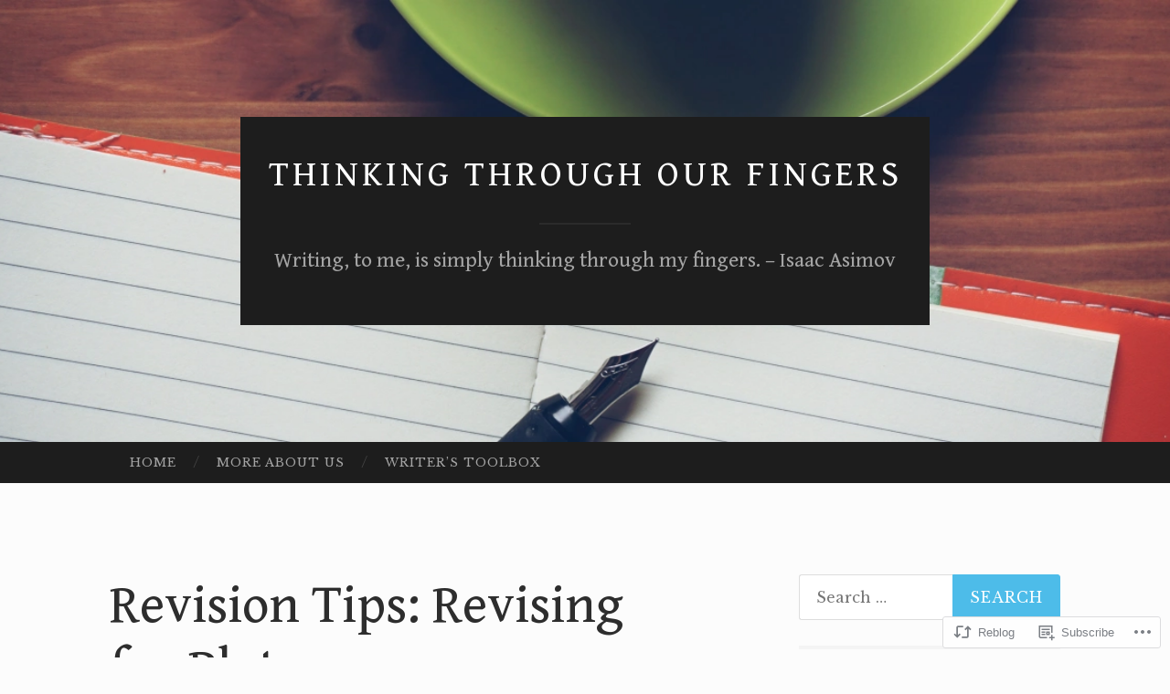

--- FILE ---
content_type: text/html; charset=UTF-8
request_url: https://thinkingthroughourfingers.com/2014/09/19/revision-tips-revising-for-plot/
body_size: 32948
content:
<!DOCTYPE html>
<html lang="en">
<head>
<meta charset="UTF-8">
<meta name="viewport" content="width=device-width, initial-scale=1">
<title>Revision Tips: Revising for Plot | Thinking Through Our Fingers</title>
<link rel="profile" href="http://gmpg.org/xfn/11">
<link rel="pingback" href="https://thinkingthroughourfingers.com/xmlrpc.php">

<script type="text/javascript">
  WebFontConfig = {"google":{"families":["Gentium+Book+Basic:r:latin,latin-ext","Libre+Baskerville:r,i,b,bi:latin,latin-ext"]},"api_url":"https:\/\/fonts-api.wp.com\/css"};
  (function() {
    var wf = document.createElement('script');
    wf.src = '/wp-content/plugins/custom-fonts/js/webfont.js';
    wf.type = 'text/javascript';
    wf.async = 'true';
    var s = document.getElementsByTagName('script')[0];
    s.parentNode.insertBefore(wf, s);
	})();
</script><style id="jetpack-custom-fonts-css">.wf-active body, .wf-active button, .wf-active input, .wf-active select, .wf-active textarea{font-family:"Libre Baskerville",serif}.wf-active blockquote{font-family:"Libre Baskerville",serif}.wf-active button, .wf-active input[type="button"], .wf-active input[type="reset"], .wf-active input[type="submit"]{font-family:"Libre Baskerville",serif}.wf-active .widget_search .search-field{font-family:"Libre Baskerville",serif}.wf-active .widget_search .search-submit{font-family:"Libre Baskerville",serif}.wf-active #infinite-handle span{font-family:"Libre Baskerville",serif}.wf-active h1{font-family:"Gentium Book Basic",serif;font-size:46.8px;font-weight:400;font-style:normal}.wf-active h2{font-family:"Gentium Book Basic",serif;font-size:39px;font-weight:400;font-style:normal}.wf-active h3{font-family:"Gentium Book Basic",serif;font-size:35.1px;font-weight:400;font-style:normal}.wf-active h4{font-family:"Gentium Book Basic",serif;font-size:28.6px;font-style:normal;font-weight:400}.wf-active h5{font-family:"Gentium Book Basic",serif;font-size:26px;font-style:normal;font-weight:400}.wf-active h6{font-family:"Gentium Book Basic",serif;font-size:20.8px;font-weight:400;font-style:normal}.wf-active .widget-title{font-family:"Gentium Book Basic",serif;font-size:18.2px;font-weight:400;font-style:normal}.wf-active .entry-title{font-family:"Gentium Book Basic",serif;font-size:58.5px;font-weight:400;font-style:normal}.wf-active .page-title{font-size:20.8px;font-weight:400;font-style:normal}.wf-active .format-aside .entry-title, .wf-active .format-quote .entry-title{font-size:23.4px;font-style:normal;font-weight:400}.wf-active .site-title{font-weight:400;font-size:39px;font-family:"Gentium Book Basic",serif;font-style:normal}.wf-active .site-description{font-family:"Gentium Book Basic",serif;font-size:23.4px;font-weight:400;font-style:normal}.wf-active .comments-title{font-size:39px;font-weight:400;font-style:normal}</style>
<meta name='robots' content='max-image-preview:large' />

<!-- Async WordPress.com Remote Login -->
<script id="wpcom_remote_login_js">
var wpcom_remote_login_extra_auth = '';
function wpcom_remote_login_remove_dom_node_id( element_id ) {
	var dom_node = document.getElementById( element_id );
	if ( dom_node ) { dom_node.parentNode.removeChild( dom_node ); }
}
function wpcom_remote_login_remove_dom_node_classes( class_name ) {
	var dom_nodes = document.querySelectorAll( '.' + class_name );
	for ( var i = 0; i < dom_nodes.length; i++ ) {
		dom_nodes[ i ].parentNode.removeChild( dom_nodes[ i ] );
	}
}
function wpcom_remote_login_final_cleanup() {
	wpcom_remote_login_remove_dom_node_classes( "wpcom_remote_login_msg" );
	wpcom_remote_login_remove_dom_node_id( "wpcom_remote_login_key" );
	wpcom_remote_login_remove_dom_node_id( "wpcom_remote_login_validate" );
	wpcom_remote_login_remove_dom_node_id( "wpcom_remote_login_js" );
	wpcom_remote_login_remove_dom_node_id( "wpcom_request_access_iframe" );
	wpcom_remote_login_remove_dom_node_id( "wpcom_request_access_styles" );
}

// Watch for messages back from the remote login
window.addEventListener( "message", function( e ) {
	if ( e.origin === "https://r-login.wordpress.com" ) {
		var data = {};
		try {
			data = JSON.parse( e.data );
		} catch( e ) {
			wpcom_remote_login_final_cleanup();
			return;
		}

		if ( data.msg === 'LOGIN' ) {
			// Clean up the login check iframe
			wpcom_remote_login_remove_dom_node_id( "wpcom_remote_login_key" );

			var id_regex = new RegExp( /^[0-9]+$/ );
			var token_regex = new RegExp( /^.*|.*|.*$/ );
			if (
				token_regex.test( data.token )
				&& id_regex.test( data.wpcomid )
			) {
				// We have everything we need to ask for a login
				var script = document.createElement( "script" );
				script.setAttribute( "id", "wpcom_remote_login_validate" );
				script.src = '/remote-login.php?wpcom_remote_login=validate'
					+ '&wpcomid=' + data.wpcomid
					+ '&token=' + encodeURIComponent( data.token )
					+ '&host=' + window.location.protocol
					+ '//' + window.location.hostname
					+ '&postid=1343'
					+ '&is_singular=1';
				document.body.appendChild( script );
			}

			return;
		}

		// Safari ITP, not logged in, so redirect
		if ( data.msg === 'LOGIN-REDIRECT' ) {
			window.location = 'https://wordpress.com/log-in?redirect_to=' + window.location.href;
			return;
		}

		// Safari ITP, storage access failed, remove the request
		if ( data.msg === 'LOGIN-REMOVE' ) {
			var css_zap = 'html { -webkit-transition: margin-top 1s; transition: margin-top 1s; } /* 9001 */ html { margin-top: 0 !important; } * html body { margin-top: 0 !important; } @media screen and ( max-width: 782px ) { html { margin-top: 0 !important; } * html body { margin-top: 0 !important; } }';
			var style_zap = document.createElement( 'style' );
			style_zap.type = 'text/css';
			style_zap.appendChild( document.createTextNode( css_zap ) );
			document.body.appendChild( style_zap );

			var e = document.getElementById( 'wpcom_request_access_iframe' );
			e.parentNode.removeChild( e );

			document.cookie = 'wordpress_com_login_access=denied; path=/; max-age=31536000';

			return;
		}

		// Safari ITP
		if ( data.msg === 'REQUEST_ACCESS' ) {
			console.log( 'request access: safari' );

			// Check ITP iframe enable/disable knob
			if ( wpcom_remote_login_extra_auth !== 'safari_itp_iframe' ) {
				return;
			}

			// If we are in a "private window" there is no ITP.
			var private_window = false;
			try {
				var opendb = window.openDatabase( null, null, null, null );
			} catch( e ) {
				private_window = true;
			}

			if ( private_window ) {
				console.log( 'private window' );
				return;
			}

			var iframe = document.createElement( 'iframe' );
			iframe.id = 'wpcom_request_access_iframe';
			iframe.setAttribute( 'scrolling', 'no' );
			iframe.setAttribute( 'sandbox', 'allow-storage-access-by-user-activation allow-scripts allow-same-origin allow-top-navigation-by-user-activation' );
			iframe.src = 'https://r-login.wordpress.com/remote-login.php?wpcom_remote_login=request_access&origin=' + encodeURIComponent( data.origin ) + '&wpcomid=' + encodeURIComponent( data.wpcomid );

			var css = 'html { -webkit-transition: margin-top 1s; transition: margin-top 1s; } /* 9001 */ html { margin-top: 46px !important; } * html body { margin-top: 46px !important; } @media screen and ( max-width: 660px ) { html { margin-top: 71px !important; } * html body { margin-top: 71px !important; } #wpcom_request_access_iframe { display: block; height: 71px !important; } } #wpcom_request_access_iframe { border: 0px; height: 46px; position: fixed; top: 0; left: 0; width: 100%; min-width: 100%; z-index: 99999; background: #23282d; } ';

			var style = document.createElement( 'style' );
			style.type = 'text/css';
			style.id = 'wpcom_request_access_styles';
			style.appendChild( document.createTextNode( css ) );
			document.body.appendChild( style );

			document.body.appendChild( iframe );
		}

		if ( data.msg === 'DONE' ) {
			wpcom_remote_login_final_cleanup();
		}
	}
}, false );

// Inject the remote login iframe after the page has had a chance to load
// more critical resources
window.addEventListener( "DOMContentLoaded", function( e ) {
	var iframe = document.createElement( "iframe" );
	iframe.style.display = "none";
	iframe.setAttribute( "scrolling", "no" );
	iframe.setAttribute( "id", "wpcom_remote_login_key" );
	iframe.src = "https://r-login.wordpress.com/remote-login.php"
		+ "?wpcom_remote_login=key"
		+ "&origin=aHR0cHM6Ly90aGlua2luZ3Rocm91Z2hvdXJmaW5nZXJzLmNvbQ%3D%3D"
		+ "&wpcomid=116355644"
		+ "&time=" + Math.floor( Date.now() / 1000 );
	document.body.appendChild( iframe );
}, false );
</script>
<link rel='dns-prefetch' href='//s0.wp.com' />
<link rel='dns-prefetch' href='//wordpress.com' />
<link rel='dns-prefetch' href='//fonts-api.wp.com' />
<link rel="alternate" type="application/rss+xml" title="Thinking Through Our Fingers &raquo; Feed" href="https://thinkingthroughourfingers.com/feed/" />
<link rel="alternate" type="application/rss+xml" title="Thinking Through Our Fingers &raquo; Comments Feed" href="https://thinkingthroughourfingers.com/comments/feed/" />
<link rel="alternate" type="application/rss+xml" title="Thinking Through Our Fingers &raquo; Revision Tips: Revising for&nbsp;Plot Comments Feed" href="https://thinkingthroughourfingers.com/2014/09/19/revision-tips-revising-for-plot/feed/" />
	<script type="text/javascript">
		/* <![CDATA[ */
		function addLoadEvent(func) {
			var oldonload = window.onload;
			if (typeof window.onload != 'function') {
				window.onload = func;
			} else {
				window.onload = function () {
					oldonload();
					func();
				}
			}
		}
		/* ]]> */
	</script>
	<link crossorigin='anonymous' rel='stylesheet' id='all-css-0-1' href='/_static/??-eJxtzEkKgDAMQNELWYNjcSGeRdog1Q7BpHh9UQRBXD74fDhImRQFo0DIinxeXGRYUWg222PgHCEkmz0y7OhnQasosXxUGuYC/o/ebfh+b135FMZKd02th77t1hMpiDR+&cssminify=yes' type='text/css' media='all' />
<style id='wp-emoji-styles-inline-css'>

	img.wp-smiley, img.emoji {
		display: inline !important;
		border: none !important;
		box-shadow: none !important;
		height: 1em !important;
		width: 1em !important;
		margin: 0 0.07em !important;
		vertical-align: -0.1em !important;
		background: none !important;
		padding: 0 !important;
	}
/*# sourceURL=wp-emoji-styles-inline-css */
</style>
<link crossorigin='anonymous' rel='stylesheet' id='all-css-2-1' href='/wp-content/plugins/gutenberg-core/v22.2.0/build/styles/block-library/style.css?m=1764855221i&cssminify=yes' type='text/css' media='all' />
<style id='wp-block-library-inline-css'>
.has-text-align-justify {
	text-align:justify;
}
.has-text-align-justify{text-align:justify;}

/*# sourceURL=wp-block-library-inline-css */
</style><style id='global-styles-inline-css'>
:root{--wp--preset--aspect-ratio--square: 1;--wp--preset--aspect-ratio--4-3: 4/3;--wp--preset--aspect-ratio--3-4: 3/4;--wp--preset--aspect-ratio--3-2: 3/2;--wp--preset--aspect-ratio--2-3: 2/3;--wp--preset--aspect-ratio--16-9: 16/9;--wp--preset--aspect-ratio--9-16: 9/16;--wp--preset--color--black: #000000;--wp--preset--color--cyan-bluish-gray: #abb8c3;--wp--preset--color--white: #ffffff;--wp--preset--color--pale-pink: #f78da7;--wp--preset--color--vivid-red: #cf2e2e;--wp--preset--color--luminous-vivid-orange: #ff6900;--wp--preset--color--luminous-vivid-amber: #fcb900;--wp--preset--color--light-green-cyan: #7bdcb5;--wp--preset--color--vivid-green-cyan: #00d084;--wp--preset--color--pale-cyan-blue: #8ed1fc;--wp--preset--color--vivid-cyan-blue: #0693e3;--wp--preset--color--vivid-purple: #9b51e0;--wp--preset--gradient--vivid-cyan-blue-to-vivid-purple: linear-gradient(135deg,rgb(6,147,227) 0%,rgb(155,81,224) 100%);--wp--preset--gradient--light-green-cyan-to-vivid-green-cyan: linear-gradient(135deg,rgb(122,220,180) 0%,rgb(0,208,130) 100%);--wp--preset--gradient--luminous-vivid-amber-to-luminous-vivid-orange: linear-gradient(135deg,rgb(252,185,0) 0%,rgb(255,105,0) 100%);--wp--preset--gradient--luminous-vivid-orange-to-vivid-red: linear-gradient(135deg,rgb(255,105,0) 0%,rgb(207,46,46) 100%);--wp--preset--gradient--very-light-gray-to-cyan-bluish-gray: linear-gradient(135deg,rgb(238,238,238) 0%,rgb(169,184,195) 100%);--wp--preset--gradient--cool-to-warm-spectrum: linear-gradient(135deg,rgb(74,234,220) 0%,rgb(151,120,209) 20%,rgb(207,42,186) 40%,rgb(238,44,130) 60%,rgb(251,105,98) 80%,rgb(254,248,76) 100%);--wp--preset--gradient--blush-light-purple: linear-gradient(135deg,rgb(255,206,236) 0%,rgb(152,150,240) 100%);--wp--preset--gradient--blush-bordeaux: linear-gradient(135deg,rgb(254,205,165) 0%,rgb(254,45,45) 50%,rgb(107,0,62) 100%);--wp--preset--gradient--luminous-dusk: linear-gradient(135deg,rgb(255,203,112) 0%,rgb(199,81,192) 50%,rgb(65,88,208) 100%);--wp--preset--gradient--pale-ocean: linear-gradient(135deg,rgb(255,245,203) 0%,rgb(182,227,212) 50%,rgb(51,167,181) 100%);--wp--preset--gradient--electric-grass: linear-gradient(135deg,rgb(202,248,128) 0%,rgb(113,206,126) 100%);--wp--preset--gradient--midnight: linear-gradient(135deg,rgb(2,3,129) 0%,rgb(40,116,252) 100%);--wp--preset--font-size--small: 13px;--wp--preset--font-size--medium: 20px;--wp--preset--font-size--large: 36px;--wp--preset--font-size--x-large: 42px;--wp--preset--font-family--albert-sans: 'Albert Sans', sans-serif;--wp--preset--font-family--alegreya: Alegreya, serif;--wp--preset--font-family--arvo: Arvo, serif;--wp--preset--font-family--bodoni-moda: 'Bodoni Moda', serif;--wp--preset--font-family--bricolage-grotesque: 'Bricolage Grotesque', sans-serif;--wp--preset--font-family--cabin: Cabin, sans-serif;--wp--preset--font-family--chivo: Chivo, sans-serif;--wp--preset--font-family--commissioner: Commissioner, sans-serif;--wp--preset--font-family--cormorant: Cormorant, serif;--wp--preset--font-family--courier-prime: 'Courier Prime', monospace;--wp--preset--font-family--crimson-pro: 'Crimson Pro', serif;--wp--preset--font-family--dm-mono: 'DM Mono', monospace;--wp--preset--font-family--dm-sans: 'DM Sans', sans-serif;--wp--preset--font-family--dm-serif-display: 'DM Serif Display', serif;--wp--preset--font-family--domine: Domine, serif;--wp--preset--font-family--eb-garamond: 'EB Garamond', serif;--wp--preset--font-family--epilogue: Epilogue, sans-serif;--wp--preset--font-family--fahkwang: Fahkwang, sans-serif;--wp--preset--font-family--figtree: Figtree, sans-serif;--wp--preset--font-family--fira-sans: 'Fira Sans', sans-serif;--wp--preset--font-family--fjalla-one: 'Fjalla One', sans-serif;--wp--preset--font-family--fraunces: Fraunces, serif;--wp--preset--font-family--gabarito: Gabarito, system-ui;--wp--preset--font-family--ibm-plex-mono: 'IBM Plex Mono', monospace;--wp--preset--font-family--ibm-plex-sans: 'IBM Plex Sans', sans-serif;--wp--preset--font-family--ibarra-real-nova: 'Ibarra Real Nova', serif;--wp--preset--font-family--instrument-serif: 'Instrument Serif', serif;--wp--preset--font-family--inter: Inter, sans-serif;--wp--preset--font-family--josefin-sans: 'Josefin Sans', sans-serif;--wp--preset--font-family--jost: Jost, sans-serif;--wp--preset--font-family--libre-baskerville: 'Libre Baskerville', serif;--wp--preset--font-family--libre-franklin: 'Libre Franklin', sans-serif;--wp--preset--font-family--literata: Literata, serif;--wp--preset--font-family--lora: Lora, serif;--wp--preset--font-family--merriweather: Merriweather, serif;--wp--preset--font-family--montserrat: Montserrat, sans-serif;--wp--preset--font-family--newsreader: Newsreader, serif;--wp--preset--font-family--noto-sans-mono: 'Noto Sans Mono', sans-serif;--wp--preset--font-family--nunito: Nunito, sans-serif;--wp--preset--font-family--open-sans: 'Open Sans', sans-serif;--wp--preset--font-family--overpass: Overpass, sans-serif;--wp--preset--font-family--pt-serif: 'PT Serif', serif;--wp--preset--font-family--petrona: Petrona, serif;--wp--preset--font-family--piazzolla: Piazzolla, serif;--wp--preset--font-family--playfair-display: 'Playfair Display', serif;--wp--preset--font-family--plus-jakarta-sans: 'Plus Jakarta Sans', sans-serif;--wp--preset--font-family--poppins: Poppins, sans-serif;--wp--preset--font-family--raleway: Raleway, sans-serif;--wp--preset--font-family--roboto: Roboto, sans-serif;--wp--preset--font-family--roboto-slab: 'Roboto Slab', serif;--wp--preset--font-family--rubik: Rubik, sans-serif;--wp--preset--font-family--rufina: Rufina, serif;--wp--preset--font-family--sora: Sora, sans-serif;--wp--preset--font-family--source-sans-3: 'Source Sans 3', sans-serif;--wp--preset--font-family--source-serif-4: 'Source Serif 4', serif;--wp--preset--font-family--space-mono: 'Space Mono', monospace;--wp--preset--font-family--syne: Syne, sans-serif;--wp--preset--font-family--texturina: Texturina, serif;--wp--preset--font-family--urbanist: Urbanist, sans-serif;--wp--preset--font-family--work-sans: 'Work Sans', sans-serif;--wp--preset--spacing--20: 0.44rem;--wp--preset--spacing--30: 0.67rem;--wp--preset--spacing--40: 1rem;--wp--preset--spacing--50: 1.5rem;--wp--preset--spacing--60: 2.25rem;--wp--preset--spacing--70: 3.38rem;--wp--preset--spacing--80: 5.06rem;--wp--preset--shadow--natural: 6px 6px 9px rgba(0, 0, 0, 0.2);--wp--preset--shadow--deep: 12px 12px 50px rgba(0, 0, 0, 0.4);--wp--preset--shadow--sharp: 6px 6px 0px rgba(0, 0, 0, 0.2);--wp--preset--shadow--outlined: 6px 6px 0px -3px rgb(255, 255, 255), 6px 6px rgb(0, 0, 0);--wp--preset--shadow--crisp: 6px 6px 0px rgb(0, 0, 0);}:where(.is-layout-flex){gap: 0.5em;}:where(.is-layout-grid){gap: 0.5em;}body .is-layout-flex{display: flex;}.is-layout-flex{flex-wrap: wrap;align-items: center;}.is-layout-flex > :is(*, div){margin: 0;}body .is-layout-grid{display: grid;}.is-layout-grid > :is(*, div){margin: 0;}:where(.wp-block-columns.is-layout-flex){gap: 2em;}:where(.wp-block-columns.is-layout-grid){gap: 2em;}:where(.wp-block-post-template.is-layout-flex){gap: 1.25em;}:where(.wp-block-post-template.is-layout-grid){gap: 1.25em;}.has-black-color{color: var(--wp--preset--color--black) !important;}.has-cyan-bluish-gray-color{color: var(--wp--preset--color--cyan-bluish-gray) !important;}.has-white-color{color: var(--wp--preset--color--white) !important;}.has-pale-pink-color{color: var(--wp--preset--color--pale-pink) !important;}.has-vivid-red-color{color: var(--wp--preset--color--vivid-red) !important;}.has-luminous-vivid-orange-color{color: var(--wp--preset--color--luminous-vivid-orange) !important;}.has-luminous-vivid-amber-color{color: var(--wp--preset--color--luminous-vivid-amber) !important;}.has-light-green-cyan-color{color: var(--wp--preset--color--light-green-cyan) !important;}.has-vivid-green-cyan-color{color: var(--wp--preset--color--vivid-green-cyan) !important;}.has-pale-cyan-blue-color{color: var(--wp--preset--color--pale-cyan-blue) !important;}.has-vivid-cyan-blue-color{color: var(--wp--preset--color--vivid-cyan-blue) !important;}.has-vivid-purple-color{color: var(--wp--preset--color--vivid-purple) !important;}.has-black-background-color{background-color: var(--wp--preset--color--black) !important;}.has-cyan-bluish-gray-background-color{background-color: var(--wp--preset--color--cyan-bluish-gray) !important;}.has-white-background-color{background-color: var(--wp--preset--color--white) !important;}.has-pale-pink-background-color{background-color: var(--wp--preset--color--pale-pink) !important;}.has-vivid-red-background-color{background-color: var(--wp--preset--color--vivid-red) !important;}.has-luminous-vivid-orange-background-color{background-color: var(--wp--preset--color--luminous-vivid-orange) !important;}.has-luminous-vivid-amber-background-color{background-color: var(--wp--preset--color--luminous-vivid-amber) !important;}.has-light-green-cyan-background-color{background-color: var(--wp--preset--color--light-green-cyan) !important;}.has-vivid-green-cyan-background-color{background-color: var(--wp--preset--color--vivid-green-cyan) !important;}.has-pale-cyan-blue-background-color{background-color: var(--wp--preset--color--pale-cyan-blue) !important;}.has-vivid-cyan-blue-background-color{background-color: var(--wp--preset--color--vivid-cyan-blue) !important;}.has-vivid-purple-background-color{background-color: var(--wp--preset--color--vivid-purple) !important;}.has-black-border-color{border-color: var(--wp--preset--color--black) !important;}.has-cyan-bluish-gray-border-color{border-color: var(--wp--preset--color--cyan-bluish-gray) !important;}.has-white-border-color{border-color: var(--wp--preset--color--white) !important;}.has-pale-pink-border-color{border-color: var(--wp--preset--color--pale-pink) !important;}.has-vivid-red-border-color{border-color: var(--wp--preset--color--vivid-red) !important;}.has-luminous-vivid-orange-border-color{border-color: var(--wp--preset--color--luminous-vivid-orange) !important;}.has-luminous-vivid-amber-border-color{border-color: var(--wp--preset--color--luminous-vivid-amber) !important;}.has-light-green-cyan-border-color{border-color: var(--wp--preset--color--light-green-cyan) !important;}.has-vivid-green-cyan-border-color{border-color: var(--wp--preset--color--vivid-green-cyan) !important;}.has-pale-cyan-blue-border-color{border-color: var(--wp--preset--color--pale-cyan-blue) !important;}.has-vivid-cyan-blue-border-color{border-color: var(--wp--preset--color--vivid-cyan-blue) !important;}.has-vivid-purple-border-color{border-color: var(--wp--preset--color--vivid-purple) !important;}.has-vivid-cyan-blue-to-vivid-purple-gradient-background{background: var(--wp--preset--gradient--vivid-cyan-blue-to-vivid-purple) !important;}.has-light-green-cyan-to-vivid-green-cyan-gradient-background{background: var(--wp--preset--gradient--light-green-cyan-to-vivid-green-cyan) !important;}.has-luminous-vivid-amber-to-luminous-vivid-orange-gradient-background{background: var(--wp--preset--gradient--luminous-vivid-amber-to-luminous-vivid-orange) !important;}.has-luminous-vivid-orange-to-vivid-red-gradient-background{background: var(--wp--preset--gradient--luminous-vivid-orange-to-vivid-red) !important;}.has-very-light-gray-to-cyan-bluish-gray-gradient-background{background: var(--wp--preset--gradient--very-light-gray-to-cyan-bluish-gray) !important;}.has-cool-to-warm-spectrum-gradient-background{background: var(--wp--preset--gradient--cool-to-warm-spectrum) !important;}.has-blush-light-purple-gradient-background{background: var(--wp--preset--gradient--blush-light-purple) !important;}.has-blush-bordeaux-gradient-background{background: var(--wp--preset--gradient--blush-bordeaux) !important;}.has-luminous-dusk-gradient-background{background: var(--wp--preset--gradient--luminous-dusk) !important;}.has-pale-ocean-gradient-background{background: var(--wp--preset--gradient--pale-ocean) !important;}.has-electric-grass-gradient-background{background: var(--wp--preset--gradient--electric-grass) !important;}.has-midnight-gradient-background{background: var(--wp--preset--gradient--midnight) !important;}.has-small-font-size{font-size: var(--wp--preset--font-size--small) !important;}.has-medium-font-size{font-size: var(--wp--preset--font-size--medium) !important;}.has-large-font-size{font-size: var(--wp--preset--font-size--large) !important;}.has-x-large-font-size{font-size: var(--wp--preset--font-size--x-large) !important;}.has-albert-sans-font-family{font-family: var(--wp--preset--font-family--albert-sans) !important;}.has-alegreya-font-family{font-family: var(--wp--preset--font-family--alegreya) !important;}.has-arvo-font-family{font-family: var(--wp--preset--font-family--arvo) !important;}.has-bodoni-moda-font-family{font-family: var(--wp--preset--font-family--bodoni-moda) !important;}.has-bricolage-grotesque-font-family{font-family: var(--wp--preset--font-family--bricolage-grotesque) !important;}.has-cabin-font-family{font-family: var(--wp--preset--font-family--cabin) !important;}.has-chivo-font-family{font-family: var(--wp--preset--font-family--chivo) !important;}.has-commissioner-font-family{font-family: var(--wp--preset--font-family--commissioner) !important;}.has-cormorant-font-family{font-family: var(--wp--preset--font-family--cormorant) !important;}.has-courier-prime-font-family{font-family: var(--wp--preset--font-family--courier-prime) !important;}.has-crimson-pro-font-family{font-family: var(--wp--preset--font-family--crimson-pro) !important;}.has-dm-mono-font-family{font-family: var(--wp--preset--font-family--dm-mono) !important;}.has-dm-sans-font-family{font-family: var(--wp--preset--font-family--dm-sans) !important;}.has-dm-serif-display-font-family{font-family: var(--wp--preset--font-family--dm-serif-display) !important;}.has-domine-font-family{font-family: var(--wp--preset--font-family--domine) !important;}.has-eb-garamond-font-family{font-family: var(--wp--preset--font-family--eb-garamond) !important;}.has-epilogue-font-family{font-family: var(--wp--preset--font-family--epilogue) !important;}.has-fahkwang-font-family{font-family: var(--wp--preset--font-family--fahkwang) !important;}.has-figtree-font-family{font-family: var(--wp--preset--font-family--figtree) !important;}.has-fira-sans-font-family{font-family: var(--wp--preset--font-family--fira-sans) !important;}.has-fjalla-one-font-family{font-family: var(--wp--preset--font-family--fjalla-one) !important;}.has-fraunces-font-family{font-family: var(--wp--preset--font-family--fraunces) !important;}.has-gabarito-font-family{font-family: var(--wp--preset--font-family--gabarito) !important;}.has-ibm-plex-mono-font-family{font-family: var(--wp--preset--font-family--ibm-plex-mono) !important;}.has-ibm-plex-sans-font-family{font-family: var(--wp--preset--font-family--ibm-plex-sans) !important;}.has-ibarra-real-nova-font-family{font-family: var(--wp--preset--font-family--ibarra-real-nova) !important;}.has-instrument-serif-font-family{font-family: var(--wp--preset--font-family--instrument-serif) !important;}.has-inter-font-family{font-family: var(--wp--preset--font-family--inter) !important;}.has-josefin-sans-font-family{font-family: var(--wp--preset--font-family--josefin-sans) !important;}.has-jost-font-family{font-family: var(--wp--preset--font-family--jost) !important;}.has-libre-baskerville-font-family{font-family: var(--wp--preset--font-family--libre-baskerville) !important;}.has-libre-franklin-font-family{font-family: var(--wp--preset--font-family--libre-franklin) !important;}.has-literata-font-family{font-family: var(--wp--preset--font-family--literata) !important;}.has-lora-font-family{font-family: var(--wp--preset--font-family--lora) !important;}.has-merriweather-font-family{font-family: var(--wp--preset--font-family--merriweather) !important;}.has-montserrat-font-family{font-family: var(--wp--preset--font-family--montserrat) !important;}.has-newsreader-font-family{font-family: var(--wp--preset--font-family--newsreader) !important;}.has-noto-sans-mono-font-family{font-family: var(--wp--preset--font-family--noto-sans-mono) !important;}.has-nunito-font-family{font-family: var(--wp--preset--font-family--nunito) !important;}.has-open-sans-font-family{font-family: var(--wp--preset--font-family--open-sans) !important;}.has-overpass-font-family{font-family: var(--wp--preset--font-family--overpass) !important;}.has-pt-serif-font-family{font-family: var(--wp--preset--font-family--pt-serif) !important;}.has-petrona-font-family{font-family: var(--wp--preset--font-family--petrona) !important;}.has-piazzolla-font-family{font-family: var(--wp--preset--font-family--piazzolla) !important;}.has-playfair-display-font-family{font-family: var(--wp--preset--font-family--playfair-display) !important;}.has-plus-jakarta-sans-font-family{font-family: var(--wp--preset--font-family--plus-jakarta-sans) !important;}.has-poppins-font-family{font-family: var(--wp--preset--font-family--poppins) !important;}.has-raleway-font-family{font-family: var(--wp--preset--font-family--raleway) !important;}.has-roboto-font-family{font-family: var(--wp--preset--font-family--roboto) !important;}.has-roboto-slab-font-family{font-family: var(--wp--preset--font-family--roboto-slab) !important;}.has-rubik-font-family{font-family: var(--wp--preset--font-family--rubik) !important;}.has-rufina-font-family{font-family: var(--wp--preset--font-family--rufina) !important;}.has-sora-font-family{font-family: var(--wp--preset--font-family--sora) !important;}.has-source-sans-3-font-family{font-family: var(--wp--preset--font-family--source-sans-3) !important;}.has-source-serif-4-font-family{font-family: var(--wp--preset--font-family--source-serif-4) !important;}.has-space-mono-font-family{font-family: var(--wp--preset--font-family--space-mono) !important;}.has-syne-font-family{font-family: var(--wp--preset--font-family--syne) !important;}.has-texturina-font-family{font-family: var(--wp--preset--font-family--texturina) !important;}.has-urbanist-font-family{font-family: var(--wp--preset--font-family--urbanist) !important;}.has-work-sans-font-family{font-family: var(--wp--preset--font-family--work-sans) !important;}
/*# sourceURL=global-styles-inline-css */
</style>

<style id='classic-theme-styles-inline-css'>
/*! This file is auto-generated */
.wp-block-button__link{color:#fff;background-color:#32373c;border-radius:9999px;box-shadow:none;text-decoration:none;padding:calc(.667em + 2px) calc(1.333em + 2px);font-size:1.125em}.wp-block-file__button{background:#32373c;color:#fff;text-decoration:none}
/*# sourceURL=/wp-includes/css/classic-themes.min.css */
</style>
<link crossorigin='anonymous' rel='stylesheet' id='all-css-4-1' href='/_static/??-eJx9zEEOwkAIBdALiaTWaDfGs7QjUXSYIYVJr18aExfGuCHw4YGLQqrFqThKA83tzsUw1ZkiFx0d40LoxiNlkjjbJ7Md/maLhoFp0pnMIKpwE/BHQPvnQm2vIfOLYrKv5E0ZS3UObZ9mW1zl0h3703noD0P3XAFDZ01X&cssminify=yes' type='text/css' media='all' />
<link rel='stylesheet' id='hemingway-rewritten-fonts-css' href='https://fonts-api.wp.com/css?family=Raleway%3A400%2C300%2C700%7CLato%3A400%2C700%2C400italic%2C700italic&#038;subset=latin%2Clatin-ext' media='all' />
<link crossorigin='anonymous' rel='stylesheet' id='all-css-6-1' href='/_static/??-eJyFjsEKwjAQRH/IuJRqcxI/ReqypFubbchuCP17U/EgKHibYXjDg5ocrmIkBjZRJIVU7tASS6jj5jLVzNZ2UNsWOqLqAT6gWFxaSmBRmMnSiI93By0CNxaEQEKZG6C/49fnH5H98yXjasI17vg1Xjo/9P7su/40PwE5iFAp&cssminify=yes' type='text/css' media='all' />
<style id='hemingway-rewritten-style-inline-css'>
.byline { clip: rect(1px, 1px, 1px, 1px); height: 1px; position: absolute; overflow: hidden; width: 1px; }
/*# sourceURL=hemingway-rewritten-style-inline-css */
</style>
<style id='jetpack_facebook_likebox-inline-css'>
.widget_facebook_likebox {
	overflow: hidden;
}

/*# sourceURL=/wp-content/mu-plugins/jetpack-plugin/sun/modules/widgets/facebook-likebox/style.css */
</style>
<link crossorigin='anonymous' rel='stylesheet' id='all-css-8-1' href='/_static/??-eJzTLy/QTc7PK0nNK9HPLdUtyClNz8wr1i9KTcrJTwcy0/WTi5G5ekCujj52Temp+bo5+cmJJZn5eSgc3bScxMwikFb7XFtDE1NLExMLc0OTLACohS2q&cssminify=yes' type='text/css' media='all' />
<link crossorigin='anonymous' rel='stylesheet' id='print-css-9-1' href='/wp-content/mu-plugins/global-print/global-print.css?m=1465851035i&cssminify=yes' type='text/css' media='print' />
<style id='jetpack-global-styles-frontend-style-inline-css'>
:root { --font-headings: unset; --font-base: unset; --font-headings-default: -apple-system,BlinkMacSystemFont,"Segoe UI",Roboto,Oxygen-Sans,Ubuntu,Cantarell,"Helvetica Neue",sans-serif; --font-base-default: -apple-system,BlinkMacSystemFont,"Segoe UI",Roboto,Oxygen-Sans,Ubuntu,Cantarell,"Helvetica Neue",sans-serif;}
/*# sourceURL=jetpack-global-styles-frontend-style-inline-css */
</style>
<link crossorigin='anonymous' rel='stylesheet' id='all-css-12-1' href='/_static/??-eJyNjcsKAjEMRX/IGtQZBxfip0hMS9sxTYppGfx7H7gRN+7ugcs5sFRHKi1Ig9Jd5R6zGMyhVaTrh8G6QFHfORhYwlvw6P39PbPENZmt4G/ROQuBKWVkxxrVvuBH1lIoz2waILJekF+HUzlupnG3nQ77YZwfuRJIaQ==&cssminify=yes' type='text/css' media='all' />
<script type="text/javascript" id="jetpack_related-posts-js-extra">
/* <![CDATA[ */
var related_posts_js_options = {"post_heading":"h4"};
//# sourceURL=jetpack_related-posts-js-extra
/* ]]> */
</script>
<script type="text/javascript" id="wpcom-actionbar-placeholder-js-extra">
/* <![CDATA[ */
var actionbardata = {"siteID":"116355644","postID":"1343","siteURL":"https://thinkingthroughourfingers.com","xhrURL":"https://thinkingthroughourfingers.com/wp-admin/admin-ajax.php","nonce":"7ed99205b0","isLoggedIn":"","statusMessage":"","subsEmailDefault":"instantly","proxyScriptUrl":"https://s0.wp.com/wp-content/js/wpcom-proxy-request.js?m=1513050504i&amp;ver=20211021","shortlink":"https://wp.me/p7SdpW-lF","i18n":{"followedText":"New posts from this site will now appear in your \u003Ca href=\"https://wordpress.com/reader\"\u003EReader\u003C/a\u003E","foldBar":"Collapse this bar","unfoldBar":"Expand this bar","shortLinkCopied":"Shortlink copied to clipboard."}};
//# sourceURL=wpcom-actionbar-placeholder-js-extra
/* ]]> */
</script>
<script type="text/javascript" id="jetpack-mu-wpcom-settings-js-before">
/* <![CDATA[ */
var JETPACK_MU_WPCOM_SETTINGS = {"assetsUrl":"https://s0.wp.com/wp-content/mu-plugins/jetpack-mu-wpcom-plugin/sun/jetpack_vendor/automattic/jetpack-mu-wpcom/src/build/"};
//# sourceURL=jetpack-mu-wpcom-settings-js-before
/* ]]> */
</script>
<script crossorigin='anonymous' type='text/javascript'  src='/_static/??/wp-content/mu-plugins/jetpack-plugin/sun/_inc/build/related-posts/related-posts.min.js,/wp-content/js/rlt-proxy.js?m=1755011788j'></script>
<script type="text/javascript" id="rlt-proxy-js-after">
/* <![CDATA[ */
	rltInitialize( {"token":null,"iframeOrigins":["https:\/\/widgets.wp.com"]} );
//# sourceURL=rlt-proxy-js-after
/* ]]> */
</script>
<link rel="EditURI" type="application/rsd+xml" title="RSD" href="https://thinkingthroughourfingers.wordpress.com/xmlrpc.php?rsd" />
<meta name="generator" content="WordPress.com" />
<link rel="canonical" href="https://thinkingthroughourfingers.com/2014/09/19/revision-tips-revising-for-plot/" />
<link rel='shortlink' href='https://wp.me/p7SdpW-lF' />
<link rel="alternate" type="application/json+oembed" href="https://public-api.wordpress.com/oembed/?format=json&amp;url=https%3A%2F%2Fthinkingthroughourfingers.com%2F2014%2F09%2F19%2Frevision-tips-revising-for-plot%2F&amp;for=wpcom-auto-discovery" /><link rel="alternate" type="application/xml+oembed" href="https://public-api.wordpress.com/oembed/?format=xml&amp;url=https%3A%2F%2Fthinkingthroughourfingers.com%2F2014%2F09%2F19%2Frevision-tips-revising-for-plot%2F&amp;for=wpcom-auto-discovery" />
<!-- Jetpack Open Graph Tags -->
<meta property="og:type" content="article" />
<meta property="og:title" content="Revision Tips: Revising for Plot" />
<meta property="og:url" content="https://thinkingthroughourfingers.com/2014/09/19/revision-tips-revising-for-plot/" />
<meta property="og:description" content="If you&#8217;re reading this, you&#8217;ve probably known the incredible high that comes from finishing a writing project. Few things are more satisfying than typing &#8220;The End&#8221; on the la…" />
<meta property="article:published_time" content="2014-09-19T13:00:00+00:00" />
<meta property="article:modified_time" content="2014-09-19T13:00:00+00:00" />
<meta property="og:site_name" content="Thinking Through Our Fingers" />
<meta property="og:image" content="http://upload.wikimedia.org/wikipedia/commons/thumb/8/86/VanDusen_Botanical_Garden_maze.jpg/1280px-VanDusen_Botanical_Garden_maze.jpg" />
<meta property="og:image:secure_url" content="https://i0.wp.com/upload.wikimedia.org/wikipedia/commons/thumb/8/86/VanDusen_Botanical_Garden_maze.jpg/1280px-VanDusen_Botanical_Garden_maze.jpg" />
<meta property="og:image:width" content="400" />
<meta property="og:image:height" content="298" />
<meta property="og:image:alt" content="" />
<meta property="og:locale" content="en_US" />
<meta property="article:publisher" content="https://www.facebook.com/WordPresscom" />
<meta name="twitter:creator" content="@think_fingers" />
<meta name="twitter:site" content="@think_fingers" />
<meta name="twitter:text:title" content="Revision Tips: Revising for&nbsp;Plot" />
<meta name="twitter:image" content="http://upload.wikimedia.org/wikipedia/commons/thumb/8/86/VanDusen_Botanical_Garden_maze.jpg/1280px-VanDusen_Botanical_Garden_maze.jpg?w=640" />
<meta name="twitter:card" content="summary_large_image" />

<!-- End Jetpack Open Graph Tags -->
<link rel="search" type="application/opensearchdescription+xml" href="https://thinkingthroughourfingers.com/osd.xml" title="Thinking Through Our Fingers" />
<link rel="search" type="application/opensearchdescription+xml" href="https://s1.wp.com/opensearch.xml" title="WordPress.com" />
<meta name="theme-color" content="#fcfcfc" />
<meta name="description" content="If you&#039;re reading this, you&#039;ve probably known the incredible high that comes from finishing a writing project. Few things are more satisfying than typing &quot;The End&quot; on the last page of a first draft.But for me, as exciting as that moment is, the real work of writing doesn&#039;t happen until the next draft. And the&hellip;" />
	<style type="text/css">
			.site-title a,
		.site-description {
			color: #ffffff;
		}
				.site-header-image {
			background-image: url(https://defaultcustomheadersdata.files.wordpress.com/2016/07/design2.jpg?resize=1280,426);
		}
		</style>
	<style type="text/css" id="custom-background-css">
body.custom-background { background-color: #fcfcfc; }
</style>
	<style type="text/css" id="custom-colors-css">.comment-metadata a { color: #6D6D6D;}
.sep { color: #6D6D6D;}
th,td { border-color: #dddddd;}
th,td { border-color: rgba( 221, 221, 221, 0.5 );}
.format-aside .entry-content, blockquote, pre { background-color: #eeeeee;}
.format-aside .entry-content, blockquote, pre { background-color: rgba( 238, 238, 238, 0.2 );}
input[type="text"],input[type="email"],input[type="url"],input[type="password"],input[type="search"],textareali > article.comment,.hentry,.widget ul li,.widget,.site-main .comment-navigation, .site-main .paging-navigation, .site-main .post-navigation,.comment-list > li:first-child > article.comment:first-child,.page-title { border-color: #eeeeee;}
input[type="text"],input[type="email"],input[type="url"],input[type="password"],input[type="search"],textareali > article.comment,.hentry,.widget ul li,.widget,.site-main .comment-navigation, .site-main .paging-navigation, .site-main .post-navigation,.comment-list > li:first-child > article.comment:first-child,.page-title { border-color: rgba( 238, 238, 238, 0.5 );}
.site-title a, .site-title a:visited, #secondary button, #secondary input[type="button"], #secondary input[type="reset"], #secondary input[type="submit"] { color: #FFFFFF;}
.entry-tags a,.entry-tags a:visited { color: #6D6D6D;}
.entry-tags a:hover { color: #3D3D3D;}
.featured-image .flag { color: #3D3D3D;}
.site-footer button, .site-footer input[type="button"], .site-footer input[type="reset"], .site-footer input[type="submit"], .widget_search .search-submit { color: #3D3D3D;}
.site-footer button:hover, .site-footer input[type="button"]:hover, .site-footer input[type="reset"]:hover, .site-footer input[type="submit"]:hover, .widget_search .search-submit:hover { color: #3D3D3D;}
button:hover, input[type="button"]:hover, input[type="reset"]:hover, input[type="submit"]:hover { color: #3D3D3D;}
#header-search .search-submit { color: #3D3D3D;}
address { background-color: #f1f1f1;}
address { background-color: rgba( 241, 241, 241, 0.2 );}
.entry-content table tbody > tr:nth-child(odd) > td { background-color: #f9f9f9;}
.entry-content table tbody > tr:nth-child(odd) > td { background-color: rgba( 249, 249, 249, 0.2 );}
blockquote { color: #000000;}
.entry-title, .entry-title a,.entry-title a:visited,.comments-title { color: #2D2D2D;}
.format-quote .entry-content { background-color: #262626;}
.format-quote .entry-content { background-color: rgba( 38, 38, 38, 0.2 );}
body, button, input, textarea { color: #444444;}
.widget-title, th { color: #444444;}
.comment-author a,.comment-author a:visited { color: #444444;}
mark, ins { color: #444444;}
.widget { color: #555555;}
.jetpack-recipe { border-color: #666666;}
.jetpack-recipe { border-color: rgba( 102, 102, 102, 0.3 );}
blockquote cite { color: #666666;}
.entry-tags a,.entry-tags a:visited { background-color: #767676;}
.entry-tags a,.entry-tags a:visited { background-color: rgba( 118, 118, 118, 0.4 );}
.entry-tags a:after { border-right-color: #767676;}
.entry-tags a:after { border-right-color: rgba( 118, 118, 118, 0.4 );}
.entry-categories:before { color: #6D6D6D;}
.wp-caption-text { color: #6D6D6D;}
.entry-meta, .entry-meta a,.entry-meta a:visited,.page-title,.no-comments { color: #6D6D6D;}
body,#infinite-footer .container,.entry-tags a:before { background-color: #fcfcfc;}
.site-footer button, .site-footer input[type="button"], .site-footer input[type="reset"], .site-footer input[type="submit"], .widget_search .search-submit { background-color: #4dbce9;}
button:hover, input[type="button"]:hover, input[type="reset"]:hover, input[type="submit"]:hover { background-color: #4dbce9;}
.widget_search .search-submit { border-color: #4dbce9;}
.site-footer button:hover, .site-footer input[type="button"]:hover, .site-footer input[type="reset"]:hover, .site-footer input[type="submit"]:hover, .widget_search .search-submit:hover { background-color: #20ACE3;}
.widget_search .search-submit:hover { border-color: #20ACE3;}
.featured-image .flag { background-color: #4dbce9;}
.jetpack-recipe-title { border-color: #4dbce9;}
.entry-tags a:hover { background-color: #4dbce9;}
.entry-tags a:hover:after { border-right-color: #4dbce9;}
#header-search .search-submit { border-color: #4dbce9;}
#header-search .search-submit { background-color: #4dbce9;}
#header-search .search-submit:hover { background-color: #20ACE3;}
#header-search .search-submit:hover { border-color: #20ACE3;}
a,a:visited,a:hover,a:focus,a:active,.entry-title a:hover { color: #10759C;}
.site-title a:hover,.site-title a:focus { color: #4DBCE9;}
.site-footer a,.site-footer a:visited,.site-footer a:hover,.site-footer a:focus,.site-footer a:active { color: #4DBCE9;}
.widget-areas a,.widget-areas a:visited,.widget-areas a:hover,.widget-areas a:focus,.widget-areas a:active { color: #4DBCE9;}
#tertiary .widget_eventbrite .eb-calendar-widget .event-list li a:link .eb-event-list-title,
			#tertiary .widget_eventbrite .eb-calendar-widget .event-list li a:visited .eb-event-list-title,
			#tertiary .widget_eventbrite .eb-calendar-widget .calendar .current-month,
			#tertiary .widget_eventbrite .eb-calendar-widget .event-paging,
			#tertiary .widget_eventbrite th { color: #4DBCE9;}
</style>
<link rel="icon" href="https://thinkingthroughourfingers.com/wp-content/uploads/2017/08/cropped-ttof.png?w=32" sizes="32x32" />
<link rel="icon" href="https://thinkingthroughourfingers.com/wp-content/uploads/2017/08/cropped-ttof.png?w=192" sizes="192x192" />
<link rel="apple-touch-icon" href="https://thinkingthroughourfingers.com/wp-content/uploads/2017/08/cropped-ttof.png?w=180" />
<meta name="msapplication-TileImage" content="https://thinkingthroughourfingers.com/wp-content/uploads/2017/08/cropped-ttof.png?w=270" />
<link crossorigin='anonymous' rel='stylesheet' id='all-css-0-3' href='/_static/??-eJydzMEOwiAMgOEXkjXojHowPorZCnHdgBIK4fVliS7xOG/92+aDGhVyyDZk8EVFV14UBGab44DLp0FKgCcFhLGQMy1HwUQxE7ffn+o8hQ5FDrATdoxLsypFm3YCnk1xVgCHxEWs236+iz89mThlZLPS0tJRGyeuajus8MPf9eV8ul11r4/zGw4Vf5k=&cssminify=yes' type='text/css' media='all' />
</head>

<body class="wp-singular post-template-default single single-post postid-1343 single-format-standard custom-background wp-theme-pubhemingway-rewritten customizer-styles-applied group-blog jetpack-reblog-enabled author-hidden custom-colors">
<div id="page" class="hfeed site">

	<header id="masthead" class="site-header" role="banner">
		<div class="site-header-image">
			<div class="site-branding-wrapper">
				<div class="site-branding">
					<h1 class="site-title"><a href="https://thinkingthroughourfingers.com/" rel="home">Thinking Through Our Fingers</a></h1>
					<h2 class="site-description">Writing, to me, is simply thinking through my fingers. &#8211; Isaac Asimov</h2>
				</div>
			</div>
		</div>
	</header><!-- #masthead -->
	<nav id="site-navigation" class="main-navigation clear" role="navigation">
		<button class="menu-toggle" aria-controls="primary-menu" aria-expanded="false"><span class="screen-reader-text">Menu</span></button>
		<a class="skip-link screen-reader-text" href="#content">Skip to content</a>

		<div class="menu-primary-container"><ul id="primary-menu" class="menu"><li id="menu-item-8" class="menu-item menu-item-type-custom menu-item-object-custom menu-item-8"><a href="/">Home</a></li>
<li id="menu-item-9" class="menu-item menu-item-type-post_type menu-item-object-page menu-item-9"><a href="https://thinkingthroughourfingers.com/about/">More About Us</a></li>
<li id="menu-item-1716" class="menu-item menu-item-type-post_type menu-item-object-page menu-item-1716"><a href="https://thinkingthroughourfingers.com/writers-toolbox/">Writer’s Toolbox</a></li>
</ul></div>		<div id="header-search-toggle">
			<span class="screen-reader-text">Search</span>
		</div>
		<div id="header-search">
			<form role="search" method="get" class="search-form" action="https://thinkingthroughourfingers.com/">
				<label>
					<span class="screen-reader-text">Search for:</span>
					<input type="search" class="search-field" placeholder="Search &hellip;" value="" name="s" />
				</label>
				<input type="submit" class="search-submit" value="Search" />
			</form>		</div>
	</nav><!-- #site-navigation -->
	<div id="content" class="site-content">

	<div id="primary" class="content-area">
		<main id="main" class="site-main" role="main">

					
			
<article id="post-1343" class="post-1343 post type-post status-publish format-standard hentry category-plotting category-story-structure">
	<header class="entry-header">
					<h1 class="entry-title">Revision Tips: Revising for&nbsp;Plot</h1>				<div class="entry-meta">
			<span class="posted-on"><a href="https://thinkingthroughourfingers.com/2014/09/19/revision-tips-revising-for-plot/" rel="bookmark"><time class="entry-date published" datetime="2014-09-19T13:00:00-06:00">September 19, 2014</time></a></span><span class="byline"><span class="sep"> / </span><span class="author vcard"><a class="url fn n" href="https://thinkingthroughourfingers.com/author/thinkingthroughourfingers/">thinkingthroughourfingers</a></span></span>					</div><!-- .entry-meta -->
	</header><!-- .entry-header -->

	<div class="entry-content">
		<p>If you&#8217;re reading this, you&#8217;ve probably known the incredible high that comes from finishing a writing project. Few things are more satisfying than typing &#8220;The End&#8221; on the last page of a first draft.</p>
<p>But for me, as exciting as that moment is, the real work of writing doesn&#8217;t happen until the next draft. And the draft after that. And the draft after that. </p>
<p>I tell my students that first drafts are for them&#8211;but revisions are for readers. </p>
<p>Still, as important as revision is, it&#8217;s easy to get overwhelmed by *all the things* that need attention: voice, characterization, setting, scene shifts, pacing, plot, formatting, and more. </p>
<p>﻿</p>
<table align="center" cellpadding="0" cellspacing="0" class="tr-caption-container" style="margin-left:auto;margin-right:auto;text-align:center;">
<tbody>
<tr>
<td style="text-align:center;"><img height="298" src="https://i0.wp.com/upload.wikimedia.org/wikipedia/commons/thumb/8/86/VanDusen_Botanical_Garden_maze.jpg/1280px-VanDusen_Botanical_Garden_maze.jpg" width="400" /></td>
</tr>
<tr>
<td class="tr-caption" style="text-align:center;">&#8220;<span style="font-size:xx-small;">VanDusen Botanical Garden maze&#8221;. Licensed under Creative Commons Attribution-Share Alike 3.0 via Wikimedia Commons &#8211; </span><a href="http://commons.wikimedia.org/wiki/File:VanDusen_Botanical_Garden_maze.jpg#mediaviewer/File:VanDusen_Botanical_Garden_maze.jpg"><span style="font-size:xx-small;">http://commons.wikimedia.org/wiki/File:VanDusen_Botanical_Garden_maze.jpg#mediaviewer/File:VanDusen_Botanical_Garden_maze.jpg</span></a></td>
</tr>
</tbody>
</table>
<p>For me, the only way I can deal with this overwhelming sense that everything needs to be fixed at once is to tackle issues one at a time as I move through drafts. Obviously, if I notice an unrelated but glaring issue on a revision pass, I&#8217;ll address it. But it doesn&#8217;t make a lot of sense for me to worry about voice or punctuation in a scene that might not make it past the second revision.</p>
<p>I&#8217;ve passed the last seven or eight months in varying degrees of revision exaltation/distress. Some days I&#8217;m excited for the obvious improvement to my MS&#8211;other days, I&#8217;m convinced I&#8217;m only writing aimlessly in circles. But I&#8217;ve settled into a revision pattern that seems to work for me:</p>
<p>1. Revise for plot.<br />2. Revise for character (sometimes parts of this have to happen along with revision #1&#8211;if I don&#8217;t know my character motivation, it&#8217;s hard to make the plot work).<br />3. Revise for scene and pacing.<br />4. Revise for voice.<br />5. Revise for polish: format, grammar, word choice, etc. </p>
<p>That&#8217;s not to say these are the *only* revisions I do. Sometimes I have to repeat a step. Sometimes I do additional revisions based around beta feedback. I&#8217;m about to dive into my eighth time this MS&#8211;after some recent beta feedback, I decided I needed to tackle the plot again.</p>
<p>So I&#8217;m offering up some tips on revising for plot.</p>
<p><u>Tip #1</u>: <em>Goals. </em>Make sure the character has a goal that drives the <em>entire</em> plot. The goal can change, but the character has to want something, and has to be willing to endure some kind of opposition to get it. If the character is just doing one thing after another with no forward progress, that&#8217;s not plot.</p>
<p><u>Tip #</u>2: <em>Structure. </em>Try reverse-plotting your story against a common plot structure. Make sure that your story hits all the important turning points. In my case, I realized that too much time elapsed between two critical turning points, which slowed down the story for readers.</p>
<p>Here are some I&#8217;ve found useful, both as I plan my stories and as I revise.</p>
<ul>
<ul>
<li>Dan Well&#8217;s <a href="http://mirandamann.wordpress.com/2010/06/10/dan-wellss-seven-point-story-stucture/">7-point story arc</a></li>
<li>Blake Snyder&#8217;s Save the Cat Beat sheet (though written for screen writers, there are lots of useful adaptations for writers. I love Jami Gold&#8217;s <a href="http://jamigold.com/2012/02/how-to-use-the-save-the-cat-beat-sheet/">downloadable form</a>. Read her explanation too&#8211;it&#8217;s terrific.</li>
<li>If the thought of multiple plot points is intimidating, Janice Hardy has a useful description of the <a href="http://blog.janicehardy.com/2013/10/how-to-plot-with-three-act-structure.html">three act story structure</a> on her blog. </li>
<li>The Cockeyed Caravan also has some useful questions to ask about structure, as Part 3 of the <a href="http://cockeyedcaravan.blogspot.com/2011/08/ultimate-story-checklist.html">Ultimate Story Checklist</a></li>
</ul>
</ul>
<p><u>Tip #</u>3: <em>Readers.</em> Outside readers, both critique partners and beta readers, are critical for identifying parts of the plot that aren&#8217;t working. Beta readers might have an edge here, because they see the story in its entirety, rather than in pieces. If you&#8217;re like me, that initial advice that the plot doesn&#8217;t work might sting&#8211;and after fuming for a day or two you&#8217;ll realize that they&#8217;re right.</p>
<p>These aren&#8217;t the only  methods for revising for plot, but these have been the methods that have helped me the most as I muddle through my revisions.</p>
<p><em>What about you? What resources have been most helpful for you as you revise for plot?</em>﻿﻿﻿</p>
<div id="jp-post-flair" class="sharedaddy sd-like-enabled sd-sharing-enabled"><div class="sharedaddy sd-sharing-enabled"><div class="robots-nocontent sd-block sd-social sd-social-official sd-sharing"><h3 class="sd-title">Share this:</h3><div class="sd-content"><ul><li class="share-twitter"><a href="https://twitter.com/share" class="twitter-share-button" data-url="https://thinkingthroughourfingers.com/2014/09/19/revision-tips-revising-for-plot/" data-text="Revision Tips: Revising for Plot" data-via="think_fingers" data-related="wordpressdotcom">Tweet</a></li><li class="share-facebook"><div class="fb-share-button" data-href="https://thinkingthroughourfingers.com/2014/09/19/revision-tips-revising-for-plot/" data-layout="button_count"></div></li><li class="share-pinterest"><div class="pinterest_button"><a href="https://www.pinterest.com/pin/create/button/?url=https%3A%2F%2Fthinkingthroughourfingers.com%2F2014%2F09%2F19%2Frevision-tips-revising-for-plot%2F&#038;media=http%3A%2F%2Fupload.wikimedia.org%2Fwikipedia%2Fcommons%2Fthumb%2F8%2F86%2FVanDusen_Botanical_Garden_maze.jpg%2F1280px-VanDusen_Botanical_Garden_maze.jpg&#038;description=Revision%20Tips%3A%20Revising%20for%20Plot" data-pin-do="buttonPin" data-pin-config="beside"><img src="//assets.pinterest.com/images/pidgets/pinit_fg_en_rect_gray_20.png" /></a></div></li><li class="share-email"><a rel="nofollow noopener noreferrer"
				data-shared="sharing-email-1343"
				class="share-email sd-button"
				href="mailto:?subject=%5BShared%20Post%5D%20Revision%20Tips%3A%20Revising%20for%20Plot&#038;body=https%3A%2F%2Fthinkingthroughourfingers.com%2F2014%2F09%2F19%2Frevision-tips-revising-for-plot%2F&#038;share=email"
				target="_blank"
				aria-labelledby="sharing-email-1343"
				data-email-share-error-title="Do you have email set up?" data-email-share-error-text="If you&#039;re having problems sharing via email, you might not have email set up for your browser. You may need to create a new email yourself." data-email-share-nonce="a5fa43ad89" data-email-share-track-url="https://thinkingthroughourfingers.com/2014/09/19/revision-tips-revising-for-plot/?share=email">
				<span id="sharing-email-1343" hidden>Click to email a link to a friend (Opens in new window)</span>
				<span>Email</span>
			</a></li><li class="share-tumblr"><a class="tumblr-share-button" target="_blank" href="https://www.tumblr.com/share" data-title="Revision Tips: Revising for Plot" data-content="https://thinkingthroughourfingers.com/2014/09/19/revision-tips-revising-for-plot/" title="Share on Tumblr">Share on Tumblr</a></li><li class="share-pocket"><div class="pocket_button"><a href="https://getpocket.com/save" class="pocket-btn" data-lang="en" data-save-url="https://thinkingthroughourfingers.com/2014/09/19/revision-tips-revising-for-plot/" data-pocket-count="horizontal" >Pocket</a></div></li><li class="share-end"></li></ul></div></div></div><div class='sharedaddy sd-block sd-like jetpack-likes-widget-wrapper jetpack-likes-widget-unloaded' id='like-post-wrapper-116355644-1343-69612677babfc' data-src='//widgets.wp.com/likes/index.html?ver=20260109#blog_id=116355644&amp;post_id=1343&amp;origin=thinkingthroughourfingers.wordpress.com&amp;obj_id=116355644-1343-69612677babfc&amp;domain=thinkingthroughourfingers.com' data-name='like-post-frame-116355644-1343-69612677babfc' data-title='Like or Reblog'><div class='likes-widget-placeholder post-likes-widget-placeholder' style='height: 55px;'><span class='button'><span>Like</span></span> <span class='loading'>Loading...</span></div><span class='sd-text-color'></span><a class='sd-link-color'></a></div>
<div id='jp-relatedposts' class='jp-relatedposts' >
	<h3 class="jp-relatedposts-headline"><em>Related</em></h3>
</div></div>			</div><!-- .entry-content -->

	<footer class="entry-meta">
						<div class="entry-categories">
					<a href="https://thinkingthroughourfingers.com/category/plotting/" rel="category tag">plotting</a>, <a href="https://thinkingthroughourfingers.com/category/story-structure/" rel="category tag">story structure</a>				</div>
						</footer><!-- .entry-meta -->
</article><!-- #post-## -->

				<nav class="navigation post-navigation" role="navigation">
		<h1 class="screen-reader-text">Post navigation</h1>
		<div class="nav-links">
			<div class="nav-previous"><a href="https://thinkingthroughourfingers.com/2014/09/17/why-are-you-really-stuck-on-your-novel/" rel="prev"><span class="meta-nav">&larr;</span> Why Are You Really Stuck On Your&nbsp;Novel?</a></div><div class="nav-next"><a href="https://thinkingthroughourfingers.com/2014/09/22/in-the-mind-of-an-outliner-characterization/" rel="next">In the Mind of an Outliner &#8211; Characterization <span class="meta-nav">&rarr;</span></a></div>		</div><!-- .nav-links -->
	</nav><!-- .navigation -->
	
			
<div id="comments" class="comments-area">

	
			<h2 class="comments-title">
			7 thoughts on &ldquo;<span>Revision Tips: Revising for&nbsp;Plot</span>&rdquo;		</h2>

		
		<ol class="comment-list">
				<li class="comment even thread-even depth-1" id="li-comment-584">
		<article id="comment-584" class="comment">
			<footer>
				<div class="comment-author vcard">
					<img referrerpolicy="no-referrer" alt='Unknown&#039;s avatar' src='https://0.gravatar.com/avatar/?s=60&#038;d=identicon&#038;r=G' srcset='https://0.gravatar.com/avatar/?s=60&#038;d=identicon&#038;r=G 1x, https://0.gravatar.com/avatar/?s=90&#038;d=identicon&#038;r=G 1.5x, https://0.gravatar.com/avatar/?s=120&#038;d=identicon&#038;r=G 2x, https://0.gravatar.com/avatar/?s=180&#038;d=identicon&#038;r=G 3x, https://0.gravatar.com/avatar/?s=240&#038;d=identicon&#038;r=G 4x' class='avatar avatar-60' height='60' width='60' loading='lazy' decoding='async' />					<cite class="fn"><a href="https://www.blogger.com/profile/17899071063752311737" class="url" rel="ugc external nofollow">ilima</a></cite>				</div><!-- .comment-author .vcard -->
				
				<div class="comment-meta comment-metadata">
					<a href="https://thinkingthroughourfingers.com/2014/09/19/revision-tips-revising-for-plot/#comment-584"><time pubdate datetime="2014-09-19T14:17:03-06:00">
					September 19, 2014 at 2:17 pm					</time></a>
				</div><!-- .comment-meta .commentmetadata -->
			</footer>

			<div class="comment-content"><p>This is great advice&#8230;and timely as I&#39;m about to jump into revising a newly drafted manuscript. Yay!</p>
<p id="comment-like-584" data-liked=comment-not-liked class="comment-likes comment-not-liked"><a href="https://thinkingthroughourfingers.com/2014/09/19/revision-tips-revising-for-plot/?like_comment=584&#038;_wpnonce=9e35eb83ce" class="comment-like-link needs-login" rel="nofollow" data-blog="116355644"><span>Like</span></a><span id="comment-like-count-584" class="comment-like-feedback">Like</span></p>
</div>

			<div class="comment-actions">
											</div><!-- .reply -->
		</article><!-- #comment-## -->

	</li><!-- #comment-## -->
	<li class="comment odd alt thread-odd thread-alt depth-1" id="li-comment-585">
		<article id="comment-585" class="comment">
			<footer>
				<div class="comment-author vcard">
					<img referrerpolicy="no-referrer" alt='Unknown&#039;s avatar' src='https://0.gravatar.com/avatar/?s=60&#038;d=identicon&#038;r=G' srcset='https://0.gravatar.com/avatar/?s=60&#038;d=identicon&#038;r=G 1x, https://0.gravatar.com/avatar/?s=90&#038;d=identicon&#038;r=G 1.5x, https://0.gravatar.com/avatar/?s=120&#038;d=identicon&#038;r=G 2x, https://0.gravatar.com/avatar/?s=180&#038;d=identicon&#038;r=G 3x, https://0.gravatar.com/avatar/?s=240&#038;d=identicon&#038;r=G 4x' class='avatar avatar-60' height='60' width='60' loading='lazy' decoding='async' />					<cite class="fn"><a href="https://www.blogger.com/profile/15794751563128418926" class="url" rel="ugc external nofollow">Erin Shakespear</a></cite>				</div><!-- .comment-author .vcard -->
				
				<div class="comment-meta comment-metadata">
					<a href="https://thinkingthroughourfingers.com/2014/09/19/revision-tips-revising-for-plot/#comment-585"><time pubdate datetime="2014-09-19T15:22:48-06:00">
					September 19, 2014 at 3:22 pm					</time></a>
				</div><!-- .comment-meta .commentmetadata -->
			</footer>

			<div class="comment-content"><p>Did you write this just for me? Because, boy, did I need this! 🙂</p>
<p id="comment-like-585" data-liked=comment-not-liked class="comment-likes comment-not-liked"><a href="https://thinkingthroughourfingers.com/2014/09/19/revision-tips-revising-for-plot/?like_comment=585&#038;_wpnonce=1b64ce1f42" class="comment-like-link needs-login" rel="nofollow" data-blog="116355644"><span>Like</span></a><span id="comment-like-count-585" class="comment-like-feedback">Like</span></p>
</div>

			<div class="comment-actions">
											</div><!-- .reply -->
		</article><!-- #comment-## -->

	</li><!-- #comment-## -->
	<li class="comment even thread-even depth-1" id="li-comment-586">
		<article id="comment-586" class="comment">
			<footer>
				<div class="comment-author vcard">
					<img referrerpolicy="no-referrer" alt='Unknown&#039;s avatar' src='https://0.gravatar.com/avatar/?s=60&#038;d=identicon&#038;r=G' srcset='https://0.gravatar.com/avatar/?s=60&#038;d=identicon&#038;r=G 1x, https://0.gravatar.com/avatar/?s=90&#038;d=identicon&#038;r=G 1.5x, https://0.gravatar.com/avatar/?s=120&#038;d=identicon&#038;r=G 2x, https://0.gravatar.com/avatar/?s=180&#038;d=identicon&#038;r=G 3x, https://0.gravatar.com/avatar/?s=240&#038;d=identicon&#038;r=G 4x' class='avatar avatar-60' height='60' width='60' loading='lazy' decoding='async' />					<cite class="fn"><a href="https://www.blogger.com/profile/13533288555696717340" class="url" rel="ugc external nofollow">Rosalyn</a></cite>				</div><!-- .comment-author .vcard -->
				
				<div class="comment-meta comment-metadata">
					<a href="https://thinkingthroughourfingers.com/2014/09/19/revision-tips-revising-for-plot/#comment-586"><time pubdate datetime="2014-09-19T17:32:58-06:00">
					September 19, 2014 at 5:32 pm					</time></a>
				</div><!-- .comment-meta .commentmetadata -->
			</footer>

			<div class="comment-content"><p>I&#39;m glad it was helpful! Happy revising. And I can&#39;t wait to read your book next month. </p>
<p id="comment-like-586" data-liked=comment-not-liked class="comment-likes comment-not-liked"><a href="https://thinkingthroughourfingers.com/2014/09/19/revision-tips-revising-for-plot/?like_comment=586&#038;_wpnonce=adf0d71739" class="comment-like-link needs-login" rel="nofollow" data-blog="116355644"><span>Like</span></a><span id="comment-like-count-586" class="comment-like-feedback">Like</span></p>
</div>

			<div class="comment-actions">
											</div><!-- .reply -->
		</article><!-- #comment-## -->

	</li><!-- #comment-## -->
	<li class="comment odd alt thread-odd thread-alt depth-1" id="li-comment-587">
		<article id="comment-587" class="comment">
			<footer>
				<div class="comment-author vcard">
					<img referrerpolicy="no-referrer" alt='Unknown&#039;s avatar' src='https://0.gravatar.com/avatar/?s=60&#038;d=identicon&#038;r=G' srcset='https://0.gravatar.com/avatar/?s=60&#038;d=identicon&#038;r=G 1x, https://0.gravatar.com/avatar/?s=90&#038;d=identicon&#038;r=G 1.5x, https://0.gravatar.com/avatar/?s=120&#038;d=identicon&#038;r=G 2x, https://0.gravatar.com/avatar/?s=180&#038;d=identicon&#038;r=G 3x, https://0.gravatar.com/avatar/?s=240&#038;d=identicon&#038;r=G 4x' class='avatar avatar-60' height='60' width='60' loading='lazy' decoding='async' />					<cite class="fn"><a href="https://www.blogger.com/profile/13533288555696717340" class="url" rel="ugc external nofollow">Rosalyn</a></cite>				</div><!-- .comment-author .vcard -->
				
				<div class="comment-meta comment-metadata">
					<a href="https://thinkingthroughourfingers.com/2014/09/19/revision-tips-revising-for-plot/#comment-587"><time pubdate datetime="2014-09-19T17:34:30-06:00">
					September 19, 2014 at 5:34 pm					</time></a>
				</div><!-- .comment-meta .commentmetadata -->
			</footer>

			<div class="comment-content"><p>Ha! Mostly it was for me&#8211;the things I&#39;ve been learning myself.</p>
<p id="comment-like-587" data-liked=comment-not-liked class="comment-likes comment-not-liked"><a href="https://thinkingthroughourfingers.com/2014/09/19/revision-tips-revising-for-plot/?like_comment=587&#038;_wpnonce=3f078f5c89" class="comment-like-link needs-login" rel="nofollow" data-blog="116355644"><span>Like</span></a><span id="comment-like-count-587" class="comment-like-feedback">Like</span></p>
</div>

			<div class="comment-actions">
											</div><!-- .reply -->
		</article><!-- #comment-## -->

	</li><!-- #comment-## -->
	<li class="comment even thread-even depth-1" id="li-comment-588">
		<article id="comment-588" class="comment">
			<footer>
				<div class="comment-author vcard">
					<img referrerpolicy="no-referrer" alt='Unknown&#039;s avatar' src='https://0.gravatar.com/avatar/?s=60&#038;d=identicon&#038;r=G' srcset='https://0.gravatar.com/avatar/?s=60&#038;d=identicon&#038;r=G 1x, https://0.gravatar.com/avatar/?s=90&#038;d=identicon&#038;r=G 1.5x, https://0.gravatar.com/avatar/?s=120&#038;d=identicon&#038;r=G 2x, https://0.gravatar.com/avatar/?s=180&#038;d=identicon&#038;r=G 3x, https://0.gravatar.com/avatar/?s=240&#038;d=identicon&#038;r=G 4x' class='avatar avatar-60' height='60' width='60' loading='lazy' decoding='async' />					<cite class="fn"><a href="https://www.blogger.com/profile/05580933361383172561" class="url" rel="ugc external nofollow">Jamie Raintree</a></cite>				</div><!-- .comment-author .vcard -->
				
				<div class="comment-meta comment-metadata">
					<a href="https://thinkingthroughourfingers.com/2014/09/19/revision-tips-revising-for-plot/#comment-588"><time pubdate datetime="2014-09-20T17:04:54-06:00">
					September 20, 2014 at 5:04 pm					</time></a>
				</div><!-- .comment-meta .commentmetadata -->
			</footer>

			<div class="comment-content"><p>I think this is part of why revising my current novel has been so hard for me. I&#39;ve tried to revise for too many big things at once! I&#39;m hoping that next time around I&#39;ll feel more confident in my ability to revise and can tackle it in a way that doesn&#39;t make me feel like the world is ending. Lol! Great post!</p>
<p id="comment-like-588" data-liked=comment-not-liked class="comment-likes comment-not-liked"><a href="https://thinkingthroughourfingers.com/2014/09/19/revision-tips-revising-for-plot/?like_comment=588&#038;_wpnonce=fd35e3334c" class="comment-like-link needs-login" rel="nofollow" data-blog="116355644"><span>Like</span></a><span id="comment-like-count-588" class="comment-like-feedback">Like</span></p>
</div>

			<div class="comment-actions">
											</div><!-- .reply -->
		</article><!-- #comment-## -->

	</li><!-- #comment-## -->
	<li class="post pingback">
		<p>Pingback: <a href="https://thinkingthroughourfingers.com/2017/01/06/tips-for-revising-with-an-edit-letter/" class="url" rel="ugc">Tips for Revising with an Edit Letter | Thinking Through Our Fingers</a></p>
	</li><!-- #comment-## -->
	<li class="post pingback">
		<p>Pingback: <a href="https://thinkingthroughourfingers.com/2017/10/06/so-you-want-to-write-a-novel/" class="url" rel="ugc">So You Want to Write a Novel? | Thinking Through Our Fingers</a></p>
	</li><!-- #comment-## -->
		</ol><!-- .comment-list -->

		
	
			<p class="no-comments">Comments are closed.</p>
	
	
</div><!-- #comments -->

		
		</main><!-- #main -->
	</div><!-- #primary -->


	<div id="secondary" class="widget-area" role="complementary">
		<aside id="search-2" class="widget widget_search"><form role="search" method="get" class="search-form" action="https://thinkingthroughourfingers.com/">
				<label>
					<span class="screen-reader-text">Search for:</span>
					<input type="search" class="search-field" placeholder="Search &hellip;" value="" name="s" />
				</label>
				<input type="submit" class="search-submit" value="Search" />
			</form></aside><aside id="blog_subscription-3" class="widget widget_blog_subscription jetpack_subscription_widget"><h1 class="widget-title"><label for="subscribe-field">Get Posts in your Inbox</label></h1>

			<div class="wp-block-jetpack-subscriptions__container">
			<form
				action="https://subscribe.wordpress.com"
				method="post"
				accept-charset="utf-8"
				data-blog="116355644"
				data-post_access_level="everybody"
				id="subscribe-blog"
			>
				<p>Enter your email address to follow this blog and receive notifications of new posts by email.</p>
				<p id="subscribe-email">
					<label
						id="subscribe-field-label"
						for="subscribe-field"
						class="screen-reader-text"
					>
						Email Address:					</label>

					<input
							type="email"
							name="email"
							autocomplete="email"
							
							style="width: 95%; padding: 1px 10px"
							placeholder="Email Address"
							value=""
							id="subscribe-field"
							required
						/>				</p>

				<p id="subscribe-submit"
									>
					<input type="hidden" name="action" value="subscribe"/>
					<input type="hidden" name="blog_id" value="116355644"/>
					<input type="hidden" name="source" value="https://thinkingthroughourfingers.com/2014/09/19/revision-tips-revising-for-plot/"/>
					<input type="hidden" name="sub-type" value="widget"/>
					<input type="hidden" name="redirect_fragment" value="subscribe-blog"/>
					<input type="hidden" id="_wpnonce" name="_wpnonce" value="5c2b4db689" />					<button type="submit"
													class="wp-block-button__link"
																	>
						Follow					</button>
				</p>
			</form>
						</div>
			
</aside><aside id="media_gallery-3" class="widget widget_media_gallery"><h1 class="widget-title">Contributors&#8217; Books</h1><p class="jetpack-slideshow-noscript robots-nocontent">This slideshow requires JavaScript.</p><div id="gallery-1343-1-slideshow" class="jetpack-slideshow-window jetpack-slideshow jetpack-slideshow-black" data-trans="fade" data-autostart="1" data-gallery="[{&quot;src&quot;:&quot;https:\/\/thinkingthroughourfingers.com\/wp-content\/uploads\/2016\/09\/22441543.jpg?w=316&quot;,&quot;id&quot;:&quot;1688&quot;,&quot;title&quot;:&quot;The Eternal&quot;,&quot;alt&quot;:&quot;&quot;,&quot;caption&quot;:&quot;&quot;,&quot;itemprop&quot;:&quot;image&quot;},{&quot;src&quot;:&quot;https:\/\/thinkingthroughourfingers.com\/wp-content\/uploads\/2016\/09\/26045667.jpg?w=316&quot;,&quot;id&quot;:&quot;1695&quot;,&quot;title&quot;:&quot;Always Will&quot;,&quot;alt&quot;:&quot;&quot;,&quot;caption&quot;:&quot;&quot;,&quot;itemprop&quot;:&quot;image&quot;},{&quot;src&quot;:&quot;https:\/\/thinkingthroughourfingers.com\/wp-content\/uploads\/2017\/05\/resist.jpg?w=232&quot;,&quot;id&quot;:&quot;9259&quot;,&quot;title&quot;:&quot;Resist&quot;,&quot;alt&quot;:&quot;&quot;,&quot;caption&quot;:&quot;&quot;,&quot;itemprop&quot;:&quot;image&quot;},{&quot;src&quot;:&quot;https:\/\/thinkingthroughourfingers.com\/wp-content\/uploads\/2017\/05\/remake.jpg?w=218&quot;,&quot;id&quot;:&quot;9260&quot;,&quot;title&quot;:&quot;Remake&quot;,&quot;alt&quot;:&quot;&quot;,&quot;caption&quot;:&quot;&quot;,&quot;itemprop&quot;:&quot;image&quot;},{&quot;src&quot;:&quot;https:\/\/thinkingthroughourfingers.com\/wp-content\/uploads\/2016\/10\/jolene.jpg?w=333&quot;,&quot;id&quot;:&quot;2924&quot;,&quot;title&quot;:&quot;Knee Deep&quot;,&quot;alt&quot;:&quot;&quot;,&quot;caption&quot;:&quot;&quot;,&quot;itemprop&quot;:&quot;image&quot;},{&quot;src&quot;:&quot;https:\/\/thinkingthroughourfingers.com\/wp-content\/uploads\/2016\/09\/15840611.jpg?w=317&quot;,&quot;id&quot;:&quot;1682&quot;,&quot;title&quot;:&quot;Mythology&quot;,&quot;alt&quot;:&quot;&quot;,&quot;caption&quot;:&quot;&quot;,&quot;itemprop&quot;:&quot;image&quot;},{&quot;src&quot;:&quot;https:\/\/thinkingthroughourfingers.com\/wp-content\/uploads\/2016\/09\/23353992.jpg?w=316&quot;,&quot;id&quot;:&quot;1692&quot;,&quot;title&quot;:&quot;Painting Kisses&quot;,&quot;alt&quot;:&quot;&quot;,&quot;caption&quot;:&quot;&quot;,&quot;itemprop&quot;:&quot;image&quot;},{&quot;src&quot;:&quot;https:\/\/thinkingthroughourfingers.com\/wp-content\/uploads\/2017\/12\/before-the-rain-falls.jpg?w=333&quot;,&quot;id&quot;:&quot;13510&quot;,&quot;title&quot;:&quot;before the rain\u0026nbsp;falls&quot;,&quot;alt&quot;:&quot;&quot;,&quot;caption&quot;:&quot;&quot;,&quot;itemprop&quot;:&quot;image&quot;},{&quot;src&quot;:&quot;https:\/\/thinkingthroughourfingers.com\/wp-content\/uploads\/2016\/09\/11045949.jpg?w=317&quot;,&quot;id&quot;:&quot;1679&quot;,&quot;title&quot;:&quot;Bad Guys Book of\u0026nbsp;Mormon&quot;,&quot;alt&quot;:&quot;&quot;,&quot;caption&quot;:&quot;&quot;,&quot;itemprop&quot;:&quot;image&quot;},{&quot;src&quot;:&quot;https:\/\/thinkingthroughourfingers.com\/wp-content\/uploads\/2016\/09\/17189940.jpg?w=317&quot;,&quot;id&quot;:&quot;1683&quot;,&quot;title&quot;:&quot;The Wicked&quot;,&quot;alt&quot;:&quot;&quot;,&quot;caption&quot;:&quot;&quot;,&quot;itemprop&quot;:&quot;image&quot;},{&quot;src&quot;:&quot;https:\/\/thinkingthroughourfingers.com\/wp-content\/uploads\/2017\/12\/51ecmu6dw1l-_uy250_.jpg?w=157&quot;,&quot;id&quot;:&quot;13511&quot;,&quot;title&quot;:&quot;51EcMU6dw1L._UY250_&quot;,&quot;alt&quot;:&quot;&quot;,&quot;caption&quot;:&quot;&quot;,&quot;itemprop&quot;:&quot;image&quot;},{&quot;src&quot;:&quot;https:\/\/thinkingthroughourfingers.com\/wp-content\/uploads\/2016\/09\/13504362.jpg?w=316&quot;,&quot;id&quot;:&quot;1681&quot;,&quot;title&quot;:&quot;Twitterpated&quot;,&quot;alt&quot;:&quot;&quot;,&quot;caption&quot;:&quot;&quot;,&quot;itemprop&quot;:&quot;image&quot;},{&quot;src&quot;:&quot;https:\/\/thinkingthroughourfingers.com\/wp-content\/uploads\/2017\/05\/hundredth-queen.jpg?w=317&quot;,&quot;id&quot;:&quot;9262&quot;,&quot;title&quot;:&quot;Hundredth Queen&quot;,&quot;alt&quot;:&quot;&quot;,&quot;caption&quot;:&quot;&quot;,&quot;itemprop&quot;:&quot;image&quot;},{&quot;src&quot;:&quot;https:\/\/thinkingthroughourfingers.com\/wp-content\/uploads\/2017\/05\/the-distance-home.jpg?w=334&quot;,&quot;id&quot;:&quot;9254&quot;,&quot;title&quot;:&quot;The Distance Home&quot;,&quot;alt&quot;:&quot;&quot;,&quot;caption&quot;:&quot;&quot;,&quot;itemprop&quot;:&quot;image&quot;},{&quot;src&quot;:&quot;https:\/\/thinkingthroughourfingers.com\/wp-content\/uploads\/2017\/02\/paperchains-frontcover12-1.jpg?w=383&quot;,&quot;id&quot;:&quot;7368&quot;,&quot;title&quot;:&quot;Paper Chains&quot;,&quot;alt&quot;:&quot;&quot;,&quot;caption&quot;:&quot;&quot;,&quot;itemprop&quot;:&quot;image&quot;},{&quot;src&quot;:&quot;https:\/\/thinkingthroughourfingers.com\/wp-content\/uploads\/2017\/05\/fire-queen.jpg?w=676&quot;,&quot;id&quot;:&quot;9261&quot;,&quot;title&quot;:&quot;Fire Queen&quot;,&quot;alt&quot;:&quot;&quot;,&quot;caption&quot;:&quot;&quot;,&quot;itemprop&quot;:&quot;image&quot;},{&quot;src&quot;:&quot;https:\/\/thinkingthroughourfingers.com\/wp-content\/uploads\/2016\/10\/the-memory-of-us-di-maio.jpg?w=317&quot;,&quot;id&quot;:&quot;3416&quot;,&quot;title&quot;:&quot;The Memory of\u0026nbsp;Us&quot;,&quot;alt&quot;:&quot;&quot;,&quot;caption&quot;:&quot;&quot;,&quot;itemprop&quot;:&quot;image&quot;},{&quot;src&quot;:&quot;https:\/\/thinkingthroughourfingers.com\/wp-content\/uploads\/2016\/09\/12171789.jpg?w=317&quot;,&quot;id&quot;:&quot;1680&quot;,&quot;title&quot;:&quot;Not My Type&quot;,&quot;alt&quot;:&quot;&quot;,&quot;caption&quot;:&quot;&quot;,&quot;itemprop&quot;:&quot;image&quot;},{&quot;src&quot;:&quot;https:\/\/thinkingthroughourfingers.com\/wp-content\/uploads\/2016\/09\/31499647.jpg?w=316&quot;,&quot;id&quot;:&quot;1696&quot;,&quot;title&quot;:&quot;Southern Charmed&quot;,&quot;alt&quot;:&quot;&quot;,&quot;caption&quot;:&quot;&quot;,&quot;itemprop&quot;:&quot;image&quot;},{&quot;src&quot;:&quot;https:\/\/thinkingthroughourfingers.com\/wp-content\/uploads\/2017\/12\/41gtksh7bml-_sx332_bo1204203200_.jpg?w=334&quot;,&quot;id&quot;:&quot;13514&quot;,&quot;title&quot;:&quot;41GTKsh7bML._SX332_BO1,204,203,200_&quot;,&quot;alt&quot;:&quot;&quot;,&quot;caption&quot;:&quot;&quot;,&quot;itemprop&quot;:&quot;image&quot;},{&quot;src&quot;:&quot;https:\/\/thinkingthroughourfingers.com\/wp-content\/uploads\/2016\/09\/22718709.jpg?w=317&quot;,&quot;id&quot;:&quot;1689&quot;,&quot;title&quot;:&quot;Mothman\u0026#8217;s Curse&quot;,&quot;alt&quot;:&quot;&quot;,&quot;caption&quot;:&quot;&quot;,&quot;itemprop&quot;:&quot;image&quot;},{&quot;src&quot;:&quot;https:\/\/thinkingthroughourfingers.com\/wp-content\/uploads\/2016\/10\/rosalyn1.jpg?w=676&quot;,&quot;id&quot;:&quot;2923&quot;,&quot;title&quot;:&quot;Blood Rose Rebellion&quot;,&quot;alt&quot;:&quot;&quot;,&quot;caption&quot;:&quot;&quot;,&quot;itemprop&quot;:&quot;image&quot;},{&quot;src&quot;:&quot;https:\/\/thinkingthroughourfingers.com\/wp-content\/uploads\/2017\/05\/tower-of-strength.jpg?w=597&quot;,&quot;id&quot;:&quot;9257&quot;,&quot;title&quot;:&quot;Tower of Strength&quot;,&quot;alt&quot;:&quot;&quot;,&quot;caption&quot;:&quot;&quot;,&quot;itemprop&quot;:&quot;image&quot;},{&quot;src&quot;:&quot;https:\/\/thinkingthroughourfingers.com\/wp-content\/uploads\/2017\/05\/coming-home.jpg?w=676&quot;,&quot;id&quot;:&quot;9258&quot;,&quot;title&quot;:&quot;Coming Home&quot;,&quot;alt&quot;:&quot;&quot;,&quot;caption&quot;:&quot;&quot;,&quot;itemprop&quot;:&quot;image&quot;},{&quot;src&quot;:&quot;https:\/\/thinkingthroughourfingers.com\/wp-content\/uploads\/2016\/09\/22377703.jpg?w=316&quot;,&quot;id&quot;:&quot;1687&quot;,&quot;title&quot;:&quot;Smart Move&quot;,&quot;alt&quot;:&quot;&quot;,&quot;caption&quot;:&quot;&quot;,&quot;itemprop&quot;:&quot;image&quot;},{&quot;src&quot;:&quot;https:\/\/thinkingthroughourfingers.com\/wp-content\/uploads\/2016\/09\/10271431.jpg?w=317&quot;,&quot;id&quot;:&quot;1678&quot;,&quot;title&quot;:&quot;The List&quot;,&quot;alt&quot;:&quot;&quot;,&quot;caption&quot;:&quot;&quot;,&quot;itemprop&quot;:&quot;image&quot;},{&quot;src&quot;:&quot;https:\/\/thinkingthroughourfingers.com\/wp-content\/uploads\/2017\/12\/lost-crow-conspiracy-approved2.jpg?w=676&quot;,&quot;id&quot;:&quot;13509&quot;,&quot;title&quot;:&quot;Lost Crow Conspiracy\u0026nbsp;approved2.indd&quot;,&quot;alt&quot;:&quot;&quot;,&quot;caption&quot;:&quot;&quot;,&quot;itemprop&quot;:&quot;image&quot;},{&quot;src&quot;:&quot;https:\/\/thinkingthroughourfingers.com\/wp-content\/uploads\/2017\/12\/melanie-jacobson.jpg?w=224&quot;,&quot;id&quot;:&quot;13512&quot;,&quot;title&quot;:&quot;melanie jacobson&quot;,&quot;alt&quot;:&quot;&quot;,&quot;caption&quot;:&quot;&quot;,&quot;itemprop&quot;:&quot;image&quot;},{&quot;src&quot;:&quot;https:\/\/thinkingthroughourfingers.com\/wp-content\/uploads\/2016\/09\/17425196.jpg?w=199&quot;,&quot;id&quot;:&quot;1684&quot;,&quot;title&quot;:&quot;Stronger Than You\u0026nbsp;Know&quot;,&quot;alt&quot;:&quot;&quot;,&quot;caption&quot;:&quot;&quot;,&quot;itemprop&quot;:&quot;image&quot;},{&quot;src&quot;:&quot;https:\/\/thinkingthroughourfingers.com\/wp-content\/uploads\/2017\/05\/perry.png?w=535&quot;,&quot;id&quot;:&quot;9253&quot;,&quot;title&quot;:&quot;All the Forever\u0026nbsp;Things&quot;,&quot;alt&quot;:&quot;&quot;,&quot;caption&quot;:&quot;&quot;,&quot;itemprop&quot;:&quot;image&quot;},{&quot;src&quot;:&quot;https:\/\/thinkingthroughourfingers.com\/wp-content\/uploads\/2017\/05\/perfectly-imperfect.jpg?w=333&quot;,&quot;id&quot;:&quot;9256&quot;,&quot;title&quot;:&quot;Perfectly Imperfect&quot;,&quot;alt&quot;:&quot;&quot;,&quot;caption&quot;:&quot;&quot;,&quot;itemprop&quot;:&quot;image&quot;},{&quot;src&quot;:&quot;https:\/\/thinkingthroughourfingers.com\/wp-content\/uploads\/2016\/09\/25385142.jpg?w=316&quot;,&quot;id&quot;:&quot;1694&quot;,&quot;title&quot;:&quot;Bad Guys Bible&quot;,&quot;alt&quot;:&quot;&quot;,&quot;caption&quot;:&quot;&quot;,&quot;itemprop&quot;:&quot;image&quot;},{&quot;src&quot;:&quot;https:\/\/thinkingthroughourfingers.com\/wp-content\/uploads\/2016\/09\/connoralex-desat.jpg?w=676&quot;,&quot;id&quot;:&quot;2647&quot;,&quot;title&quot;:&quot;Losing Enough&quot;,&quot;alt&quot;:&quot;&quot;,&quot;caption&quot;:&quot;&quot;,&quot;itemprop&quot;:&quot;image&quot;},{&quot;src&quot;:&quot;https:\/\/thinkingthroughourfingers.com\/wp-content\/uploads\/2016\/09\/hastobelove_cvr.jpg?w=199&quot;,&quot;id&quot;:&quot;1700&quot;,&quot;title&quot;:&quot;Has to be\u0026nbsp;Love&quot;,&quot;alt&quot;:&quot;&quot;,&quot;caption&quot;:&quot;&quot;,&quot;itemprop&quot;:&quot;image&quot;},{&quot;src&quot;:&quot;https:\/\/thinkingthroughourfingers.com\/wp-content\/uploads\/2016\/09\/the-summer-i-found-you.png?w=198&quot;,&quot;id&quot;:&quot;1702&quot;,&quot;title&quot;:&quot;The Summer I Found\u0026nbsp;You&quot;,&quot;alt&quot;:&quot;&quot;,&quot;caption&quot;:&quot;&quot;,&quot;itemprop&quot;:&quot;image&quot;},{&quot;src&quot;:&quot;https:\/\/thinkingthroughourfingers.com\/wp-content\/uploads\/2016\/09\/3473477_orig.jpg?w=536&quot;,&quot;id&quot;:&quot;1676&quot;,&quot;title&quot;:&quot;Like Magic&quot;,&quot;alt&quot;:&quot;&quot;,&quot;caption&quot;:&quot;&quot;,&quot;itemprop&quot;:&quot;image&quot;}]" itemscope itemtype="https://schema.org/ImageGallery"></div></aside>
		<aside id="recent-posts-2" class="widget widget_recent_entries">
		<h1 class="widget-title">Recent Posts</h1>
		<ul>
											<li>
					<a href="https://thinkingthroughourfingers.com/2018/04/09/thank-you/">Thank You</a>
									</li>
											<li>
					<a href="https://thinkingthroughourfingers.com/2018/04/05/many-paths-to-a-destination-that-looks-different-to-every-author/">Many paths to a destination that looks different to every&nbsp;author.</a>
									</li>
											<li>
					<a href="https://thinkingthroughourfingers.com/2018/04/03/the-power-of-descriptive-language/">The Power of Descriptive&nbsp;Language</a>
									</li>
											<li>
					<a href="https://thinkingthroughourfingers.com/2018/04/02/how-will-your-setting-affect-your-fight-scene/">How Will Your Setting Affect Your Fight&nbsp;Scene</a>
									</li>
											<li>
					<a href="https://thinkingthroughourfingers.com/2018/03/30/the-character-who-wants-you-to-wait/">The Character Who Wants you to&nbsp;Wait</a>
									</li>
					</ul>

		</aside><aside id="archives-2" class="widget widget_archive"><h1 class="widget-title">Archives</h1>		<label class="screen-reader-text" for="archives-dropdown-2">Archives</label>
		<select id="archives-dropdown-2" name="archive-dropdown">
			
			<option value="">Select Month</option>
				<option value='https://thinkingthroughourfingers.com/2018/04/'> April 2018 </option>
	<option value='https://thinkingthroughourfingers.com/2018/03/'> March 2018 </option>
	<option value='https://thinkingthroughourfingers.com/2018/02/'> February 2018 </option>
	<option value='https://thinkingthroughourfingers.com/2018/01/'> January 2018 </option>
	<option value='https://thinkingthroughourfingers.com/2017/12/'> December 2017 </option>
	<option value='https://thinkingthroughourfingers.com/2017/11/'> November 2017 </option>
	<option value='https://thinkingthroughourfingers.com/2017/10/'> October 2017 </option>
	<option value='https://thinkingthroughourfingers.com/2017/09/'> September 2017 </option>
	<option value='https://thinkingthroughourfingers.com/2017/08/'> August 2017 </option>
	<option value='https://thinkingthroughourfingers.com/2017/07/'> July 2017 </option>
	<option value='https://thinkingthroughourfingers.com/2017/06/'> June 2017 </option>
	<option value='https://thinkingthroughourfingers.com/2017/05/'> May 2017 </option>
	<option value='https://thinkingthroughourfingers.com/2017/04/'> April 2017 </option>
	<option value='https://thinkingthroughourfingers.com/2017/03/'> March 2017 </option>
	<option value='https://thinkingthroughourfingers.com/2017/02/'> February 2017 </option>
	<option value='https://thinkingthroughourfingers.com/2017/01/'> January 2017 </option>
	<option value='https://thinkingthroughourfingers.com/2016/12/'> December 2016 </option>
	<option value='https://thinkingthroughourfingers.com/2016/11/'> November 2016 </option>
	<option value='https://thinkingthroughourfingers.com/2016/10/'> October 2016 </option>
	<option value='https://thinkingthroughourfingers.com/2016/09/'> September 2016 </option>
	<option value='https://thinkingthroughourfingers.com/2016/08/'> August 2016 </option>
	<option value='https://thinkingthroughourfingers.com/2016/07/'> July 2016 </option>
	<option value='https://thinkingthroughourfingers.com/2016/06/'> June 2016 </option>
	<option value='https://thinkingthroughourfingers.com/2016/05/'> May 2016 </option>
	<option value='https://thinkingthroughourfingers.com/2016/04/'> April 2016 </option>
	<option value='https://thinkingthroughourfingers.com/2016/03/'> March 2016 </option>
	<option value='https://thinkingthroughourfingers.com/2016/02/'> February 2016 </option>
	<option value='https://thinkingthroughourfingers.com/2016/01/'> January 2016 </option>
	<option value='https://thinkingthroughourfingers.com/2015/12/'> December 2015 </option>
	<option value='https://thinkingthroughourfingers.com/2015/11/'> November 2015 </option>
	<option value='https://thinkingthroughourfingers.com/2015/10/'> October 2015 </option>
	<option value='https://thinkingthroughourfingers.com/2015/09/'> September 2015 </option>
	<option value='https://thinkingthroughourfingers.com/2015/08/'> August 2015 </option>
	<option value='https://thinkingthroughourfingers.com/2015/07/'> July 2015 </option>
	<option value='https://thinkingthroughourfingers.com/2015/06/'> June 2015 </option>
	<option value='https://thinkingthroughourfingers.com/2015/05/'> May 2015 </option>
	<option value='https://thinkingthroughourfingers.com/2015/04/'> April 2015 </option>
	<option value='https://thinkingthroughourfingers.com/2015/03/'> March 2015 </option>
	<option value='https://thinkingthroughourfingers.com/2015/02/'> February 2015 </option>
	<option value='https://thinkingthroughourfingers.com/2015/01/'> January 2015 </option>
	<option value='https://thinkingthroughourfingers.com/2014/12/'> December 2014 </option>
	<option value='https://thinkingthroughourfingers.com/2014/11/'> November 2014 </option>
	<option value='https://thinkingthroughourfingers.com/2014/10/'> October 2014 </option>
	<option value='https://thinkingthroughourfingers.com/2014/09/'> September 2014 </option>
	<option value='https://thinkingthroughourfingers.com/2013/06/'> June 2013 </option>
	<option value='https://thinkingthroughourfingers.com/2013/05/'> May 2013 </option>
	<option value='https://thinkingthroughourfingers.com/2013/04/'> April 2013 </option>
	<option value='https://thinkingthroughourfingers.com/2013/03/'> March 2013 </option>
	<option value='https://thinkingthroughourfingers.com/2013/02/'> February 2013 </option>
	<option value='https://thinkingthroughourfingers.com/2013/01/'> January 2013 </option>
	<option value='https://thinkingthroughourfingers.com/2012/12/'> December 2012 </option>
	<option value='https://thinkingthroughourfingers.com/2012/11/'> November 2012 </option>
	<option value='https://thinkingthroughourfingers.com/2012/10/'> October 2012 </option>
	<option value='https://thinkingthroughourfingers.com/2012/09/'> September 2012 </option>
	<option value='https://thinkingthroughourfingers.com/2012/08/'> August 2012 </option>
	<option value='https://thinkingthroughourfingers.com/2012/07/'> July 2012 </option>
	<option value='https://thinkingthroughourfingers.com/2012/06/'> June 2012 </option>
	<option value='https://thinkingthroughourfingers.com/2012/05/'> May 2012 </option>
	<option value='https://thinkingthroughourfingers.com/2012/04/'> April 2012 </option>
	<option value='https://thinkingthroughourfingers.com/2012/03/'> March 2012 </option>
	<option value='https://thinkingthroughourfingers.com/2012/02/'> February 2012 </option>
	<option value='https://thinkingthroughourfingers.com/2012/01/'> January 2012 </option>
	<option value='https://thinkingthroughourfingers.com/2011/12/'> December 2011 </option>
	<option value='https://thinkingthroughourfingers.com/2011/11/'> November 2011 </option>

		</select>

			<script type="text/javascript">
/* <![CDATA[ */

( ( dropdownId ) => {
	const dropdown = document.getElementById( dropdownId );
	function onSelectChange() {
		setTimeout( () => {
			if ( 'escape' === dropdown.dataset.lastkey ) {
				return;
			}
			if ( dropdown.value ) {
				document.location.href = dropdown.value;
			}
		}, 250 );
	}
	function onKeyUp( event ) {
		if ( 'Escape' === event.key ) {
			dropdown.dataset.lastkey = 'escape';
		} else {
			delete dropdown.dataset.lastkey;
		}
	}
	function onClick() {
		delete dropdown.dataset.lastkey;
	}
	dropdown.addEventListener( 'keyup', onKeyUp );
	dropdown.addEventListener( 'click', onClick );
	dropdown.addEventListener( 'change', onSelectChange );
})( "archives-dropdown-2" );

//# sourceURL=WP_Widget_Archives%3A%3Awidget
/* ]]> */
</script>
</aside><aside id="categories-2" class="widget widget_categories"><h1 class="widget-title">Categories</h1><form action="https://thinkingthroughourfingers.com" method="get"><label class="screen-reader-text" for="cat">Categories</label><select  name='cat' id='cat' class='postform'>
	<option value='-1'>Select Category</option>
	<option class="level-0" value="31779">accountability</option>
	<option class="level-0" value="28585310">Adams Literary</option>
	<option class="level-0" value="157">advice</option>
	<option class="level-0" value="5682">agents</option>
	<option class="level-0" value="13865334">Allison Martin</option>
	<option class="level-0" value="1048090">AlphaSmart</option>
	<option class="level-0" value="516775931">Amanda Rawson Hill</option>
	<option class="level-0" value="19873260">Annette Lyon</option>
	<option class="level-0" value="4213">apps</option>
	<option class="level-0" value="417240">arcs</option>
	<option class="level-0" value="245442">article writing</option>
	<option class="level-0" value="73714">audience</option>
	<option class="level-0" value="31048">Austen</option>
	<option class="level-0" value="553705">author interview</option>
	<option class="level-0" value="47041">backstory</option>
	<option class="level-0" value="14837048">beat sheets</option>
	<option class="level-0" value="1885">beauty</option>
	<option class="level-0" value="3852342">best books of the year</option>
	<option class="level-0" value="2032852">best of the year</option>
	<option class="level-0" value="7847572">beta readers</option>
	<option class="level-0" value="17076275">Beth Revis</option>
	<option class="level-0" value="383371">Black Friday</option>
	<option class="level-0" value="1489739">Blake Snyder</option>
	<option class="level-0" value="91">blogging</option>
	<option class="level-0" value="460">blogs</option>
	<option class="level-0" value="127309752">board ideas</option>
	<option class="level-0" value="607873">book release</option>
	<option class="level-0" value="808155">book tour</option>
	<option class="level-0" value="178">books</option>
	<option class="level-0" value="49731605">Brenda Drake</option>
	<option class="level-0" value="72333466">building a presence.</option>
	<option class="level-0" value="179">business</option>
	<option class="level-0" value="468168258">Camille Di Maio</option>
	<option class="level-0" value="115610576">Cassie Mae</option>
	<option class="level-0" value="9466">character</option>
	<option class="level-0" value="31610">character development</option>
	<option class="level-0" value="634">characters</option>
	<option class="level-0" value="226342274">Christie Perkins</option>
	<option class="level-0" value="14428686">Christine Hayes</option>
	<option class="level-0" value="322449900">Cindy Baldwin</option>
	<option class="level-0" value="15888">collaboration</option>
	<option class="level-0" value="756">comics</option>
	<option class="level-0" value="6904">confidence</option>
	<option class="level-0" value="42339">conflict</option>
	<option class="level-0" value="1191971">contemporary lit</option>
	<option class="level-0" value="715984">contemporary romance</option>
	<option class="level-0" value="10009">contracts</option>
	<option class="level-0" value="20276">courage</option>
	<option class="level-0" value="14877">craft</option>
	<option class="level-0" value="451392">creative control</option>
	<option class="level-0" value="789">creativity</option>
	<option class="level-0" value="1080">critique</option>
	<option class="level-0" value="2229043">critique partners</option>
	<option class="level-0" value="296154">critiquing</option>
	<option class="level-0" value="604911445">Crystal Liechty</option>
	<option class="level-0" value="701958">daily habits</option>
	<option class="level-0" value="4328014">David Baker</option>
	<option class="level-0" value="81076846">David Powers King</option>
	<option class="level-0" value="180724">debut</option>
	<option class="level-0" value="209044">dedication</option>
	<option class="level-0" value="2191185">deleting</option>
	<option class="level-0" value="353408026">Dennis Gaunt</option>
	<option class="level-0" value="50206">description</option>
	<option class="level-0" value="13532">details</option>
	<option class="level-0" value="104293">determination</option>
	<option class="level-0" value="47491">dialogue</option>
	<option class="level-0" value="19475">discipline</option>
	<option class="level-0" value="205115">discussion questions</option>
	<option class="level-0" value="2602619">distraction-free writing</option>
	<option class="level-0" value="47458">diversity</option>
	<option class="level-0" value="336781">drafting</option>
	<option class="level-0" value="1547">dreams</option>
	<option class="level-0" value="11746">editing</option>
	<option class="level-0" value="4321">editors</option>
	<option class="level-0" value="1342">education</option>
	<option class="level-0" value="230635915">Elaine Vickers</option>
	<option class="level-0" value="199002040">elementary school visits</option>
	<option class="level-0" value="1102729">Elizabeth Gilbert</option>
	<option class="level-0" value="128436540">Emily R King</option>
	<option class="level-0" value="28150">emotion</option>
	<option class="level-0" value="32747">emotional health</option>
	<option class="level-0" value="8668">emotions</option>
	<option class="level-0" value="188247">empathy</option>
	<option class="level-0" value="5619">encouragement</option>
	<option class="level-0" value="144323">endurance</option>
	<option class="level-0" value="23762">engagement</option>
	<option class="level-0" value="26786">ethos</option>
	<option class="level-0" value="79046673">everyday superheroes</option>
	<option class="level-0" value="4763104">everyday writing</option>
	<option class="level-0" value="4125">exercise</option>
	<option class="level-0" value="3432">experience</option>
	<option class="level-0" value="3495">failure</option>
	<option class="level-0" value="11391">fanfiction</option>
	<option class="level-0" value="32976">fear</option>
	<option class="level-0" value="87">feedback</option>
	<option class="level-0" value="112995">first chapter</option>
	<option class="level-0" value="23932">flow</option>
	<option class="level-0" value="1167480">foreshadow</option>
	<option class="level-0" value="1259">genre</option>
	<option class="level-0" value="160998">ghostwriting</option>
	<option class="level-0" value="7792">gift ideas</option>
	<option class="level-0" value="2587096">gifts for writers</option>
	<option class="level-0" value="2853">giveaway</option>
	<option class="level-0" value="82555">giveaways</option>
	<option class="level-0" value="11870">goals</option>
	<option class="level-0" value="47051">good news</option>
	<option class="level-0" value="13434">grammar</option>
	<option class="level-0" value="5411">gratitude</option>
	<option class="level-0" value="415">guest post</option>
	<option class="level-0" value="74941">habits</option>
	<option class="level-0" value="174228">HEA</option>
	<option class="level-0" value="796108">headings</option>
	<option class="level-0" value="337">health</option>
	<option class="level-0" value="114329239">Helen Boswell</option>
	<option class="level-0" value="92732">historical fiction</option>
	<option class="level-0" value="678">history</option>
	<option class="level-0" value="20816">hope</option>
	<option class="level-0" value="376">humor</option>
	<option class="level-0" value="93018838">hybrid author</option>
	<option class="level-0" value="166902824">Ilima Todd</option>
	<option class="level-0" value="8178777">indie authors</option>
	<option class="level-0" value="107">inspiration</option>
	<option class="level-0" value="42653521">instagram</option>
	<option class="level-0" value="580102">iPad</option>
	<option class="level-0" value="106595">iphone</option>
	<option class="level-0" value="144056753">Jen Meyers</option>
	<option class="level-0" value="541122538">Jenilyn Collings</option>
	<option class="level-0" value="59881195">Jennie Bennett</option>
	<option class="level-0" value="75970756">John Scovill</option>
	<option class="level-0" value="78517174">Jolene Perry</option>
	<option class="level-0" value="10503106">Josh Adams</option>
	<option class="level-0" value="96">journal</option>
	<option class="level-0" value="310448038">Kathryn Purdie</option>
	<option class="level-0" value="12345">kidlit</option>
	<option class="level-0" value="308634975">Kimberly VanderHorst</option>
	<option class="level-0" value="3324">knowledge</option>
	<option class="level-0" value="542570712">Kristina Starmer</option>
	<option class="level-0" value="545171350">Lauri Schoenfeld</option>
	<option class="level-0" value="2054">law</option>
	<option class="level-0" value="264">learning</option>
	<option class="level-0" value="33667">lesson plans</option>
	<option class="level-0" value="536595141">lessons from YA books</option>
	<option class="level-0" value="5429881">Life of a Writer</option>
	<option class="level-0" value="14840975">life stresses</option>
	<option class="level-0" value="21243347">Lisa Mangum</option>
	<option class="level-0" value="1117997">love triangles</option>
	<option class="level-0" value="10728067">Maggie Stiefvater</option>
	<option class="level-0" value="580056">magic realism</option>
	<option class="level-0" value="13354250">Making Time to Write</option>
	<option class="level-0" value="54077">manners</option>
	<option class="level-0" value="175">marketing</option>
	<option class="level-0" value="616117">Matt Williams</option>
	<option class="level-0" value="81471891">Megan O&#8217;Sullivan</option>
	<option class="level-0" value="65028901">Melanie Jacobson</option>
	<option class="level-0" value="19397">memoir</option>
	<option class="level-0" value="5004">mental health</option>
	<option class="level-0" value="144808">MFA</option>
	<option class="level-0" value="54211326">micro-tension</option>
	<option class="level-0" value="4833">Microsoft word</option>
	<option class="level-0" value="1526747">middle grade novels</option>
	<option class="level-0" value="32088367">mindful learning</option>
	<option class="level-0" value="116588">mindfulness</option>
	<option class="level-0" value="1445194">moral code</option>
	<option class="level-0" value="2885">motivation</option>
	<option class="level-0" value="403174589">mucky middle</option>
	<option class="level-0" value="10845166">music for writing</option>
	<option class="level-0" value="13078">mystery</option>
	<option class="level-0" value="18125564">Nancy Johnson</option>
	<option class="level-0" value="2359">nanowrimo</option>
	<option class="level-0" value="7426">networking</option>
	<option class="level-0" value="27503778">new adult</option>
	<option class="level-0" value="3136718">new year goals</option>
	<option class="level-0" value="3748">non-fiction</option>
	<option class="level-0" value="1677">nutrition</option>
	<option class="level-0" value="8940296">objective correlative</option>
	<option class="level-0" value="42090377">Offers of representation</option>
	<option class="level-0" value="394827875">on-the-go writing</option>
	<option class="level-0" value="398360">online contests</option>
	<option class="level-0" value="536595168">online pitches</option>
	<option class="level-0" value="235078839">Orly Konig</option>
	<option class="level-0" value="28689">outlining</option>
	<option class="level-0" value="661159">pacing</option>
	<option class="level-0" value="1542303">page turners</option>
	<option class="level-0" value="6950">panel</option>
	<option class="level-0" value="3840366">pantser</option>
	<option class="level-0" value="7767436">Paper Hearts</option>
	<option class="level-0" value="5309">parenting</option>
	<option class="level-0" value="404151">passive voice</option>
	<option class="level-0" value="394084667">Patricia Friedrich</option>
	<option class="level-0" value="344394">paying it forward</option>
	<option class="level-0" value="27322">perceptions</option>
	<option class="level-0" value="4887465">period movies</option>
	<option class="level-0" value="178634">perseverance</option>
	<option class="level-0" value="74148">persistence</option>
	<option class="level-0" value="36592502">pinterest</option>
	<option class="level-0" value="89888910">pitch contests</option>
	<option class="level-0" value="158298">pitching</option>
	<option class="level-0" value="4599">planning</option>
	<option class="level-0" value="7449">playlists</option>
	<option class="level-0" value="2621">plot</option>
	<option class="level-0" value="51966">plotting</option>
	<option class="level-0" value="2060">podcasts</option>
	<option class="level-0" value="5602">Point of View</option>
	<option class="level-0" value="9402">presentation</option>
	<option class="level-0" value="536595149">priortizaion</option>
	<option class="level-0" value="2704">productivity</option>
	<option class="level-0" value="128246">professional organizations</option>
	<option class="level-0" value="1310">progress</option>
	<option class="level-0" value="5060542">prologues</option>
	<option class="level-0" value="6300">promises</option>
	<option class="level-0" value="242599">promoting</option>
	<option class="level-0" value="1774916">protagonists</option>
	<option class="level-0" value="3330">publishing</option>
	<option class="level-0" value="10685410">publishing goals</option>
	<option class="level-0" value="3856">queries</option>
	<option class="level-0" value="880699">querying</option>
	<option class="level-0" value="147514">readers</option>
	<option class="level-0" value="1473">reading</option>
	<option class="level-0" value="30103745">recipes for writers</option>
	<option class="level-0" value="536595185">reductive revision</option>
	<option class="level-0" value="8408">reflection</option>
	<option class="level-0" value="56712">rejection</option>
	<option class="level-0" value="668">research</option>
	<option class="level-0" value="340215">resilience</option>
	<option class="level-0" value="12559">resolutions</option>
	<option class="level-0" value="26494">revising</option>
	<option class="level-0" value="35090">revision</option>
	<option class="level-0" value="182466">reward</option>
	<option class="level-0" value="8154">romance</option>
	<option class="level-0" value="221139613">Rosalyn Eves</option>
	<option class="level-0" value="200003">routine</option>
	<option class="level-0" value="41019847">Sara B. Larson</option>
	<option class="level-0" value="117490">Save the Cat</option>
	<option class="level-0" value="38859">scenes</option>
	<option class="level-0" value="420483">school visits</option>
	<option class="level-0" value="173">science</option>
	<option class="level-0" value="915085">Scrivener</option>
	<option class="level-0" value="140680">self-care</option>
	<option class="level-0" value="175452">self-doubt</option>
	<option class="level-0" value="2133695">self-editing</option>
	<option class="level-0" value="40668">self-publishing</option>
	<option class="level-0" value="277022">sequels</option>
	<option class="level-0" value="28537">setting</option>
	<option class="level-0" value="113795157">seven point plot structure</option>
	<option class="level-0" value="231777347">Shannon Cooley</option>
	<option class="level-0" value="830118">simplifying</option>
	<option class="level-0" value="2224">sleep</option>
	<option class="level-0" value="49818">social media</option>
	<option class="level-0" value="911014">spacing</option>
	<option class="level-0" value="897914">stage fright</option>
	<option class="level-0" value="2622">story</option>
	<option class="level-0" value="45829">story structure</option>
	<option class="level-0" value="4119032">Storyist</option>
	<option class="level-0" value="2616">stress</option>
	<option class="level-0" value="2286">style</option>
	<option class="level-0" value="4668">success</option>
	<option class="level-0" value="18997">surprise</option>
	<option class="level-0" value="8811">suspense</option>
	<option class="level-0" value="8163144">switching gears</option>
	<option class="level-0" value="197858">symbolism</option>
	<option class="level-0" value="137217147">Tasha Seegmiller</option>
	<option class="level-0" value="1591">teaching</option>
	<option class="level-0" value="200242">tension</option>
	<option class="level-0" value="5746469">Thinking in Threes</option>
	<option class="level-0" value="5087">time</option>
	<option class="level-0" value="8742">time management</option>
	<option class="level-0" value="67012330">Todd Petersen</option>
	<option class="level-0" value="554942">top reads</option>
	<option class="level-0" value="14109">triggers</option>
	<option class="level-0" value="1582416">trilogies</option>
	<option class="level-0" value="204757">trilogy</option>
	<option class="level-0" value="356476">tropes</option>
	<option class="level-0" value="599182">twitter</option>
	<option class="level-0" value="1">Uncategorized</option>
	<option class="level-0" value="12761988">upping the stakes</option>
	<option class="level-0" value="567632397">Veeda Bybee</option>
	<option class="level-0" value="479867">villains</option>
	<option class="level-0" value="44111">visualization</option>
	<option class="level-0" value="99164">vocation</option>
	<option class="level-0" value="2355">voice</option>
	<option class="level-0" value="936">waiting</option>
	<option class="level-0" value="543608086">Wendy Jessen</option>
	<option class="level-0" value="319033">women&#8217;s fiction</option>
	<option class="level-0" value="1271952">word counts</option>
	<option class="level-0" value="131">work</option>
	<option class="level-0" value="136119">work-life balance</option>
	<option class="level-0" value="18187">workflow</option>
	<option class="level-0" value="149979">world building</option>
	<option class="level-0" value="5210452">writer life</option>
	<option class="level-0" value="151827">writer&#8217;s block</option>
	<option class="level-0" value="660641">writer&#8217;s groups</option>
	<option class="level-0" value="75705221">writers are readers</option>
	<option class="level-0" value="349">writing</option>
	<option class="level-0" value="9469">writing advice</option>
	<option class="level-0" value="706510">writing community</option>
	<option class="level-0" value="345221">writing conferences</option>
	<option class="level-0" value="134061">writing contests</option>
	<option class="level-0" value="92240">writing craft</option>
	<option class="level-0" value="5532089">writing emotions</option>
	<option class="level-0" value="112396">writing exercises</option>
	<option class="level-0" value="41567029">writing fuel</option>
	<option class="level-0" value="392630">writing goals</option>
	<option class="level-0" value="1465543">writing how to&#8217;s</option>
	<option class="level-0" value="264132">writing lessons</option>
	<option class="level-0" value="92242">writing life</option>
	<option class="level-0" value="62740">writing process</option>
	<option class="level-0" value="2502100">writing programs</option>
	<option class="level-0" value="748729">writing questions</option>
	<option class="level-0" value="123901684">writing renewal</option>
	<option class="level-0" value="2082646">writing retreat</option>
	<option class="level-0" value="158720">writing romance</option>
	<option class="level-0" value="19965946">writing stress</option>
	<option class="level-0" value="4236296">writing struggles</option>
	<option class="level-0" value="59708">writing tips</option>
	<option class="level-0" value="23739">writing tools</option>
	<option class="level-0" value="136280576">YA contemporary fantasy</option>
	<option class="level-0" value="669166">ya fantasy</option>
	<option class="level-0" value="413631844">Yamile Saied Méndez</option>
	<option class="level-0" value="32985">young adult</option>
</select>
</form><script type="text/javascript">
/* <![CDATA[ */

( ( dropdownId ) => {
	const dropdown = document.getElementById( dropdownId );
	function onSelectChange() {
		setTimeout( () => {
			if ( 'escape' === dropdown.dataset.lastkey ) {
				return;
			}
			if ( dropdown.value && parseInt( dropdown.value ) > 0 && dropdown instanceof HTMLSelectElement ) {
				dropdown.parentElement.submit();
			}
		}, 250 );
	}
	function onKeyUp( event ) {
		if ( 'Escape' === event.key ) {
			dropdown.dataset.lastkey = 'escape';
		} else {
			delete dropdown.dataset.lastkey;
		}
	}
	function onClick() {
		delete dropdown.dataset.lastkey;
	}
	dropdown.addEventListener( 'keyup', onKeyUp );
	dropdown.addEventListener( 'click', onClick );
	dropdown.addEventListener( 'change', onSelectChange );
})( "cat" );

//# sourceURL=WP_Widget_Categories%3A%3Awidget
/* ]]> */
</script>
</aside><aside id="facebook-likebox-3" class="widget widget_facebook_likebox"><h1 class="widget-title"><a href="https://www.facebook.com/thinkingthroughourfingers/">Find us on Facebook</a></h1>		<div id="fb-root"></div>
		<div class="fb-page" data-href="https://www.facebook.com/thinkingthroughourfingers/" data-width="340"  data-height="432" data-hide-cover="false" data-show-facepile="true" data-tabs="false" data-hide-cta="false" data-small-header="false">
		<div class="fb-xfbml-parse-ignore"><blockquote cite="https://www.facebook.com/thinkingthroughourfingers/"><a href="https://www.facebook.com/thinkingthroughourfingers/">Find us on Facebook</a></blockquote></div>
		</div>
		</aside>	</div><!-- #secondary -->

	</div><!-- #content -->
	<footer id="colophon" class="site-footer" role="contentinfo">
				<div class="site-info">
			<a href="https://wordpress.com/?ref=footer_custom_acom" rel="nofollow">A WordPress.com Website</a>.
			
					</div><!-- .site-info -->
	</footer><!-- #colophon -->
</div><!-- #page -->

<!--  -->
<script type="speculationrules">
{"prefetch":[{"source":"document","where":{"and":[{"href_matches":"/*"},{"not":{"href_matches":["/wp-*.php","/wp-admin/*","/files/*","/wp-content/*","/wp-content/plugins/*","/wp-content/themes/pub/hemingway-rewritten/*","/*\\?(.+)"]}},{"not":{"selector_matches":"a[rel~=\"nofollow\"]"}},{"not":{"selector_matches":".no-prefetch, .no-prefetch a"}}]},"eagerness":"conservative"}]}
</script>
<script type="text/javascript" src="//0.gravatar.com/js/hovercards/hovercards.min.js?ver=202602924dcd77a86c6f1d3698ec27fc5da92b28585ddad3ee636c0397cf312193b2a1" id="grofiles-cards-js"></script>
<script type="text/javascript" id="wpgroho-js-extra">
/* <![CDATA[ */
var WPGroHo = {"my_hash":""};
//# sourceURL=wpgroho-js-extra
/* ]]> */
</script>
<script crossorigin='anonymous' type='text/javascript'  src='/wp-content/mu-plugins/gravatar-hovercards/wpgroho.js?m=1610363240i'></script>

	<script>
		// Initialize and attach hovercards to all gravatars
		( function() {
			function init() {
				if ( typeof Gravatar === 'undefined' ) {
					return;
				}

				if ( typeof Gravatar.init !== 'function' ) {
					return;
				}

				Gravatar.profile_cb = function ( hash, id ) {
					WPGroHo.syncProfileData( hash, id );
				};

				Gravatar.my_hash = WPGroHo.my_hash;
				Gravatar.init(
					'body',
					'#wp-admin-bar-my-account',
					{
						i18n: {
							'Edit your profile →': 'Edit your profile →',
							'View profile →': 'View profile →',
							'Contact': 'Contact',
							'Send money': 'Send money',
							'Sorry, we are unable to load this Gravatar profile.': 'Sorry, we are unable to load this Gravatar profile.',
							'Gravatar not found.': 'Gravatar not found.',
							'Too Many Requests.': 'Too Many Requests.',
							'Internal Server Error.': 'Internal Server Error.',
							'Is this you?': 'Is this you?',
							'Claim your free profile.': 'Claim your free profile.',
							'Email': 'Email',
							'Home Phone': 'Home Phone',
							'Work Phone': 'Work Phone',
							'Cell Phone': 'Cell Phone',
							'Contact Form': 'Contact Form',
							'Calendar': 'Calendar',
						},
					}
				);
			}

			if ( document.readyState !== 'loading' ) {
				init();
			} else {
				document.addEventListener( 'DOMContentLoaded', init );
			}
		} )();
	</script>

		<div style="display:none">
	<div class="grofile-hash-map-d41d8cd98f00b204e9800998ecf8427e">
	</div>
	</div>
		<div id="actionbar" dir="ltr" style="display: none;"
			class="actnbr-pub-hemingway-rewritten actnbr-has-follow actnbr-has-actions">
		<ul>
								<li class="actnbr-btn actnbr-hidden">
						<a class="actnbr-action actnbr-actn-reblog" href="">
							<svg class="gridicon gridicons-reblog" height="20" width="20" xmlns="http://www.w3.org/2000/svg" viewBox="0 0 24 24"><g><path d="M22.086 9.914L20 7.828V18c0 1.105-.895 2-2 2h-7v-2h7V7.828l-2.086 2.086L14.5 8.5 19 4l4.5 4.5-1.414 1.414zM6 16.172V6h7V4H6c-1.105 0-2 .895-2 2v10.172l-2.086-2.086L.5 15.5 5 20l4.5-4.5-1.414-1.414L6 16.172z"/></g></svg><span>Reblog</span>
						</a>
					</li>
									<li class="actnbr-btn actnbr-hidden">
								<a class="actnbr-action actnbr-actn-follow " href="">
			<svg class="gridicon" height="20" width="20" xmlns="http://www.w3.org/2000/svg" viewBox="0 0 20 20"><path clip-rule="evenodd" d="m4 4.5h12v6.5h1.5v-6.5-1.5h-1.5-12-1.5v1.5 10.5c0 1.1046.89543 2 2 2h7v-1.5h-7c-.27614 0-.5-.2239-.5-.5zm10.5 2h-9v1.5h9zm-5 3h-4v1.5h4zm3.5 1.5h-1v1h1zm-1-1.5h-1.5v1.5 1 1.5h1.5 1 1.5v-1.5-1-1.5h-1.5zm-2.5 2.5h-4v1.5h4zm6.5 1.25h1.5v2.25h2.25v1.5h-2.25v2.25h-1.5v-2.25h-2.25v-1.5h2.25z"  fill-rule="evenodd"></path></svg>
			<span>Subscribe</span>
		</a>
		<a class="actnbr-action actnbr-actn-following  no-display" href="">
			<svg class="gridicon" height="20" width="20" xmlns="http://www.w3.org/2000/svg" viewBox="0 0 20 20"><path fill-rule="evenodd" clip-rule="evenodd" d="M16 4.5H4V15C4 15.2761 4.22386 15.5 4.5 15.5H11.5V17H4.5C3.39543 17 2.5 16.1046 2.5 15V4.5V3H4H16H17.5V4.5V12.5H16V4.5ZM5.5 6.5H14.5V8H5.5V6.5ZM5.5 9.5H9.5V11H5.5V9.5ZM12 11H13V12H12V11ZM10.5 9.5H12H13H14.5V11V12V13.5H13H12H10.5V12V11V9.5ZM5.5 12H9.5V13.5H5.5V12Z" fill="#008A20"></path><path class="following-icon-tick" d="M13.5 16L15.5 18L19 14.5" stroke="#008A20" stroke-width="1.5"></path></svg>
			<span>Subscribed</span>
		</a>
							<div class="actnbr-popover tip tip-top-left actnbr-notice" id="follow-bubble">
							<div class="tip-arrow"></div>
							<div class="tip-inner actnbr-follow-bubble">
															<ul>
											<li class="actnbr-sitename">
			<a href="https://thinkingthroughourfingers.com">
				<img loading='lazy' alt='' src='https://thinkingthroughourfingers.com/wp-content/uploads/2017/08/cropped-ttof.png?w=50' srcset='https://thinkingthroughourfingers.com/wp-content/uploads/2017/08/cropped-ttof.png?w=50 1x, https://thinkingthroughourfingers.com/wp-content/uploads/2017/08/cropped-ttof.png?w=75 1.5x, https://thinkingthroughourfingers.com/wp-content/uploads/2017/08/cropped-ttof.png?w=100 2x, https://thinkingthroughourfingers.com/wp-content/uploads/2017/08/cropped-ttof.png?w=150 3x, https://thinkingthroughourfingers.com/wp-content/uploads/2017/08/cropped-ttof.png?w=200 4x' class='avatar avatar-50' height='50' width='50' />				Thinking Through Our Fingers			</a>
		</li>
										<div class="actnbr-message no-display"></div>
									<form method="post" action="https://subscribe.wordpress.com" accept-charset="utf-8" style="display: none;">
																						<div class="actnbr-follow-count">Join 369 other subscribers</div>
																					<div>
										<input type="email" name="email" placeholder="Enter your email address" class="actnbr-email-field" aria-label="Enter your email address" />
										</div>
										<input type="hidden" name="action" value="subscribe" />
										<input type="hidden" name="blog_id" value="116355644" />
										<input type="hidden" name="source" value="https://thinkingthroughourfingers.com/2014/09/19/revision-tips-revising-for-plot/" />
										<input type="hidden" name="sub-type" value="actionbar-follow" />
										<input type="hidden" id="_wpnonce" name="_wpnonce" value="5c2b4db689" />										<div class="actnbr-button-wrap">
											<button type="submit" value="Sign me up">
												Sign me up											</button>
										</div>
									</form>
									<li class="actnbr-login-nudge">
										<div>
											Already have a WordPress.com account? <a href="https://wordpress.com/log-in?redirect_to=https%3A%2F%2Fr-login.wordpress.com%2Fremote-login.php%3Faction%3Dlink%26back%3Dhttps%253A%252F%252Fthinkingthroughourfingers.com%252F2014%252F09%252F19%252Frevision-tips-revising-for-plot%252F">Log in now.</a>										</div>
									</li>
								</ul>
															</div>
						</div>
					</li>
							<li class="actnbr-ellipsis actnbr-hidden">
				<svg class="gridicon gridicons-ellipsis" height="24" width="24" xmlns="http://www.w3.org/2000/svg" viewBox="0 0 24 24"><g><path d="M7 12c0 1.104-.896 2-2 2s-2-.896-2-2 .896-2 2-2 2 .896 2 2zm12-2c-1.104 0-2 .896-2 2s.896 2 2 2 2-.896 2-2-.896-2-2-2zm-7 0c-1.104 0-2 .896-2 2s.896 2 2 2 2-.896 2-2-.896-2-2-2z"/></g></svg>				<div class="actnbr-popover tip tip-top-left actnbr-more">
					<div class="tip-arrow"></div>
					<div class="tip-inner">
						<ul>
								<li class="actnbr-sitename">
			<a href="https://thinkingthroughourfingers.com">
				<img loading='lazy' alt='' src='https://thinkingthroughourfingers.com/wp-content/uploads/2017/08/cropped-ttof.png?w=50' srcset='https://thinkingthroughourfingers.com/wp-content/uploads/2017/08/cropped-ttof.png?w=50 1x, https://thinkingthroughourfingers.com/wp-content/uploads/2017/08/cropped-ttof.png?w=75 1.5x, https://thinkingthroughourfingers.com/wp-content/uploads/2017/08/cropped-ttof.png?w=100 2x, https://thinkingthroughourfingers.com/wp-content/uploads/2017/08/cropped-ttof.png?w=150 3x, https://thinkingthroughourfingers.com/wp-content/uploads/2017/08/cropped-ttof.png?w=200 4x' class='avatar avatar-50' height='50' width='50' />				Thinking Through Our Fingers			</a>
		</li>
								<li class="actnbr-folded-follow">
										<a class="actnbr-action actnbr-actn-follow " href="">
			<svg class="gridicon" height="20" width="20" xmlns="http://www.w3.org/2000/svg" viewBox="0 0 20 20"><path clip-rule="evenodd" d="m4 4.5h12v6.5h1.5v-6.5-1.5h-1.5-12-1.5v1.5 10.5c0 1.1046.89543 2 2 2h7v-1.5h-7c-.27614 0-.5-.2239-.5-.5zm10.5 2h-9v1.5h9zm-5 3h-4v1.5h4zm3.5 1.5h-1v1h1zm-1-1.5h-1.5v1.5 1 1.5h1.5 1 1.5v-1.5-1-1.5h-1.5zm-2.5 2.5h-4v1.5h4zm6.5 1.25h1.5v2.25h2.25v1.5h-2.25v2.25h-1.5v-2.25h-2.25v-1.5h2.25z"  fill-rule="evenodd"></path></svg>
			<span>Subscribe</span>
		</a>
		<a class="actnbr-action actnbr-actn-following  no-display" href="">
			<svg class="gridicon" height="20" width="20" xmlns="http://www.w3.org/2000/svg" viewBox="0 0 20 20"><path fill-rule="evenodd" clip-rule="evenodd" d="M16 4.5H4V15C4 15.2761 4.22386 15.5 4.5 15.5H11.5V17H4.5C3.39543 17 2.5 16.1046 2.5 15V4.5V3H4H16H17.5V4.5V12.5H16V4.5ZM5.5 6.5H14.5V8H5.5V6.5ZM5.5 9.5H9.5V11H5.5V9.5ZM12 11H13V12H12V11ZM10.5 9.5H12H13H14.5V11V12V13.5H13H12H10.5V12V11V9.5ZM5.5 12H9.5V13.5H5.5V12Z" fill="#008A20"></path><path class="following-icon-tick" d="M13.5 16L15.5 18L19 14.5" stroke="#008A20" stroke-width="1.5"></path></svg>
			<span>Subscribed</span>
		</a>
								</li>
														<li class="actnbr-signup"><a href="https://wordpress.com/start/">Sign up</a></li>
							<li class="actnbr-login"><a href="https://wordpress.com/log-in?redirect_to=https%3A%2F%2Fr-login.wordpress.com%2Fremote-login.php%3Faction%3Dlink%26back%3Dhttps%253A%252F%252Fthinkingthroughourfingers.com%252F2014%252F09%252F19%252Frevision-tips-revising-for-plot%252F">Log in</a></li>
																<li class="actnbr-shortlink">
										<a href="https://wp.me/p7SdpW-lF">
											<span class="actnbr-shortlink__text">Copy shortlink</span>
											<span class="actnbr-shortlink__icon"><svg class="gridicon gridicons-checkmark" height="16" width="16" xmlns="http://www.w3.org/2000/svg" viewBox="0 0 24 24"><g><path d="M9 19.414l-6.707-6.707 1.414-1.414L9 16.586 20.293 5.293l1.414 1.414"/></g></svg></span>
										</a>
									</li>
																<li class="flb-report">
									<a href="https://wordpress.com/abuse/?report_url=https://thinkingthroughourfingers.com/2014/09/19/revision-tips-revising-for-plot/" target="_blank" rel="noopener noreferrer">
										Report this content									</a>
								</li>
															<li class="actnbr-reader">
									<a href="https://wordpress.com/reader/blogs/116355644/posts/1343">
										View post in Reader									</a>
								</li>
															<li class="actnbr-subs">
									<a href="https://subscribe.wordpress.com/">Manage subscriptions</a>
								</li>
																<li class="actnbr-fold"><a href="">Collapse this bar</a></li>
														</ul>
					</div>
				</div>
			</li>
		</ul>
	</div>
	
<script>
window.addEventListener( "DOMContentLoaded", function( event ) {
	var link = document.createElement( "link" );
	link.href = "/wp-content/mu-plugins/actionbar/actionbar.css?v=20250116";
	link.type = "text/css";
	link.rel = "stylesheet";
	document.head.appendChild( link );

	var script = document.createElement( "script" );
	script.src = "/wp-content/mu-plugins/actionbar/actionbar.js?v=20250204";
	document.body.appendChild( script );
} );
</script>

	
	<script type="text/javascript">
		window.WPCOM_sharing_counts = {"https://thinkingthroughourfingers.com/2014/09/19/revision-tips-revising-for-plot/":1343};
	</script>
							<script>!function(d,s,id){var js,fjs=d.getElementsByTagName(s)[0],p=/^http:/.test(d.location)?'http':'https';if(!d.getElementById(id)){js=d.createElement(s);js.id=id;js.src=p+'://platform.twitter.com/widgets.js';fjs.parentNode.insertBefore(js,fjs);}}(document, 'script', 'twitter-wjs');</script>
						<div id="fb-root"></div>
			<script>(function(d, s, id) { var js, fjs = d.getElementsByTagName(s)[0]; if (d.getElementById(id)) return; js = d.createElement(s); js.id = id; js.src = 'https://connect.facebook.net/en_US/sdk.js#xfbml=1&amp;appId=249643311490&version=v2.3'; fjs.parentNode.insertBefore(js, fjs); }(document, 'script', 'facebook-jssdk'));</script>
			<script>
			document.body.addEventListener( 'is.post-load', function() {
				if ( 'undefined' !== typeof FB ) {
					FB.XFBML.parse();
				}
			} );
			</script>
								<script type="text/javascript">
				( function () {
					// Pinterest shared resources
					var s = document.createElement( 'script' );
					s.type = 'text/javascript';
					s.async = true;
					s.setAttribute( 'data-pin-hover', true );					s.src = window.location.protocol + '//assets.pinterest.com/js/pinit.js';
					var x = document.getElementsByTagName( 'script' )[ 0 ];
					x.parentNode.insertBefore(s, x);
					// if 'Pin it' button has 'counts' make container wider
					function init() {
						var shares = document.querySelectorAll( 'li.share-pinterest' );
						for ( var i = 0; i < shares.length; i++ ) {
							var share = shares[ i ];
							var countElement = share.querySelector( 'a span' );
							if (countElement) {
								var countComputedStyle = window.getComputedStyle(countElement);
								if ( countComputedStyle.display === 'block' ) {
									var countWidth = parseInt( countComputedStyle.width, 10 );
									share.style.marginRight = countWidth + 11 + 'px';
								}
							}
						}
					}

					if ( document.readyState !== 'complete' ) {
						document.addEventListener( 'load', init );
					} else {
						init();
					}
				} )();
			</script>
					<script id="tumblr-js" type="text/javascript" src="https://assets.tumblr.com/share-button.js"></script>
					<script>
		( function () {
			var currentScript = document.currentScript;

			// Don't use Pocket's default JS as it we need to force init new Pocket share buttons loaded via JS.
			function jetpack_sharing_pocket_init() {
				var script = document.createElement( 'script' );
				var prev = currentScript || document.getElementsByTagName( 'script' )[ 0 ];
				script.setAttribute( 'async', true );
				script.setAttribute( 'src', 'https://widgets.getpocket.com/v1/j/btn.js?v=1' );
				prev.parentNode.insertBefore( script, prev );
			}

			if ( document.readyState === 'loading' ) {
				document.addEventListener( 'DOMContentLoaded', jetpack_sharing_pocket_init );
			} else {
				jetpack_sharing_pocket_init();
			}
			document.body.addEventListener( 'is.post-load', jetpack_sharing_pocket_init );
		} )();
		</script>
					<div id="jp-carousel-loading-overlay">
			<div id="jp-carousel-loading-wrapper">
				<span id="jp-carousel-library-loading">&nbsp;</span>
			</div>
		</div>
		<div class="jp-carousel-overlay" style="display: none;">

		<div class="jp-carousel-container">
			<!-- The Carousel Swiper -->
			<div
				class="jp-carousel-wrap swiper jp-carousel-swiper-container jp-carousel-transitions"
				itemscope
				itemtype="https://schema.org/ImageGallery">
				<div class="jp-carousel swiper-wrapper"></div>
				<div class="jp-swiper-button-prev swiper-button-prev">
					<svg width="25" height="24" viewBox="0 0 25 24" fill="none" xmlns="http://www.w3.org/2000/svg">
						<mask id="maskPrev" mask-type="alpha" maskUnits="userSpaceOnUse" x="8" y="6" width="9" height="12">
							<path d="M16.2072 16.59L11.6496 12L16.2072 7.41L14.8041 6L8.8335 12L14.8041 18L16.2072 16.59Z" fill="white"/>
						</mask>
						<g mask="url(#maskPrev)">
							<rect x="0.579102" width="23.8823" height="24" fill="#FFFFFF"/>
						</g>
					</svg>
				</div>
				<div class="jp-swiper-button-next swiper-button-next">
					<svg width="25" height="24" viewBox="0 0 25 24" fill="none" xmlns="http://www.w3.org/2000/svg">
						<mask id="maskNext" mask-type="alpha" maskUnits="userSpaceOnUse" x="8" y="6" width="8" height="12">
							<path d="M8.59814 16.59L13.1557 12L8.59814 7.41L10.0012 6L15.9718 12L10.0012 18L8.59814 16.59Z" fill="white"/>
						</mask>
						<g mask="url(#maskNext)">
							<rect x="0.34375" width="23.8822" height="24" fill="#FFFFFF"/>
						</g>
					</svg>
				</div>
			</div>
			<!-- The main close buton -->
			<div class="jp-carousel-close-hint">
				<svg width="25" height="24" viewBox="0 0 25 24" fill="none" xmlns="http://www.w3.org/2000/svg">
					<mask id="maskClose" mask-type="alpha" maskUnits="userSpaceOnUse" x="5" y="5" width="15" height="14">
						<path d="M19.3166 6.41L17.9135 5L12.3509 10.59L6.78834 5L5.38525 6.41L10.9478 12L5.38525 17.59L6.78834 19L12.3509 13.41L17.9135 19L19.3166 17.59L13.754 12L19.3166 6.41Z" fill="white"/>
					</mask>
					<g mask="url(#maskClose)">
						<rect x="0.409668" width="23.8823" height="24" fill="#FFFFFF"/>
					</g>
				</svg>
			</div>
			<!-- Image info, comments and meta -->
			<div class="jp-carousel-info">
				<div class="jp-carousel-info-footer">
					<div class="jp-carousel-pagination-container">
						<div class="jp-swiper-pagination swiper-pagination"></div>
						<div class="jp-carousel-pagination"></div>
					</div>
					<div class="jp-carousel-photo-title-container">
						<h2 class="jp-carousel-photo-caption"></h2>
					</div>
					<div class="jp-carousel-photo-icons-container">
						<a href="#" class="jp-carousel-icon-btn jp-carousel-icon-info" aria-label="Toggle photo metadata visibility">
							<span class="jp-carousel-icon">
								<svg width="25" height="24" viewBox="0 0 25 24" fill="none" xmlns="http://www.w3.org/2000/svg">
									<mask id="maskInfo" mask-type="alpha" maskUnits="userSpaceOnUse" x="2" y="2" width="21" height="20">
										<path fill-rule="evenodd" clip-rule="evenodd" d="M12.7537 2C7.26076 2 2.80273 6.48 2.80273 12C2.80273 17.52 7.26076 22 12.7537 22C18.2466 22 22.7046 17.52 22.7046 12C22.7046 6.48 18.2466 2 12.7537 2ZM11.7586 7V9H13.7488V7H11.7586ZM11.7586 11V17H13.7488V11H11.7586ZM4.79292 12C4.79292 16.41 8.36531 20 12.7537 20C17.142 20 20.7144 16.41 20.7144 12C20.7144 7.59 17.142 4 12.7537 4C8.36531 4 4.79292 7.59 4.79292 12Z" fill="white"/>
									</mask>
									<g mask="url(#maskInfo)">
										<rect x="0.8125" width="23.8823" height="24" fill="#FFFFFF"/>
									</g>
								</svg>
							</span>
						</a>
												<a href="#" class="jp-carousel-icon-btn jp-carousel-icon-comments" aria-label="Toggle photo comments visibility">
							<span class="jp-carousel-icon">
								<svg width="25" height="24" viewBox="0 0 25 24" fill="none" xmlns="http://www.w3.org/2000/svg">
									<mask id="maskComments" mask-type="alpha" maskUnits="userSpaceOnUse" x="2" y="2" width="21" height="20">
										<path fill-rule="evenodd" clip-rule="evenodd" d="M4.3271 2H20.2486C21.3432 2 22.2388 2.9 22.2388 4V16C22.2388 17.1 21.3432 18 20.2486 18H6.31729L2.33691 22V4C2.33691 2.9 3.2325 2 4.3271 2ZM6.31729 16H20.2486V4H4.3271V18L6.31729 16Z" fill="white"/>
									</mask>
									<g mask="url(#maskComments)">
										<rect x="0.34668" width="23.8823" height="24" fill="#FFFFFF"/>
									</g>
								</svg>

								<span class="jp-carousel-has-comments-indicator" aria-label="This image has comments."></span>
							</span>
						</a>
											</div>
				</div>
				<div class="jp-carousel-info-extra">
					<div class="jp-carousel-info-content-wrapper">
						<div class="jp-carousel-photo-title-container">
							<h2 class="jp-carousel-photo-title"></h2>
						</div>
						<div class="jp-carousel-comments-wrapper">
															<div id="jp-carousel-comments-loading">
									<span>Loading Comments...</span>
								</div>
								<div class="jp-carousel-comments"></div>
								<div id="jp-carousel-comment-form-container">
									<span id="jp-carousel-comment-form-spinner">&nbsp;</span>
									<div id="jp-carousel-comment-post-results"></div>
																														<form id="jp-carousel-comment-form">
												<label for="jp-carousel-comment-form-comment-field" class="screen-reader-text">Write a Comment...</label>
												<textarea
													name="comment"
													class="jp-carousel-comment-form-field jp-carousel-comment-form-textarea"
													id="jp-carousel-comment-form-comment-field"
													placeholder="Write a Comment..."
												></textarea>
												<div id="jp-carousel-comment-form-submit-and-info-wrapper">
													<div id="jp-carousel-comment-form-commenting-as">
																													<fieldset>
																<label for="jp-carousel-comment-form-email-field">Email (Required)</label>
																<input type="text" name="email" class="jp-carousel-comment-form-field jp-carousel-comment-form-text-field" id="jp-carousel-comment-form-email-field" />
															</fieldset>
															<fieldset>
																<label for="jp-carousel-comment-form-author-field">Name (Required)</label>
																<input type="text" name="author" class="jp-carousel-comment-form-field jp-carousel-comment-form-text-field" id="jp-carousel-comment-form-author-field" />
															</fieldset>
															<fieldset>
																<label for="jp-carousel-comment-form-url-field">Website</label>
																<input type="text" name="url" class="jp-carousel-comment-form-field jp-carousel-comment-form-text-field" id="jp-carousel-comment-form-url-field" />
															</fieldset>
																											</div>
													<input
														type="submit"
														name="submit"
														class="jp-carousel-comment-form-button"
														id="jp-carousel-comment-form-button-submit"
														value="Post Comment" />
												</div>
											</form>
																											</div>
													</div>
						<div class="jp-carousel-image-meta">
							<div class="jp-carousel-title-and-caption">
								<div class="jp-carousel-photo-info">
									<h3 class="jp-carousel-caption" itemprop="caption description"></h3>
								</div>

								<div class="jp-carousel-photo-description"></div>
							</div>
							<ul class="jp-carousel-image-exif" style="display: none;"></ul>
							<a class="jp-carousel-image-download" href="#" target="_blank" style="display: none;">
								<svg width="25" height="24" viewBox="0 0 25 24" fill="none" xmlns="http://www.w3.org/2000/svg">
									<mask id="mask0" mask-type="alpha" maskUnits="userSpaceOnUse" x="3" y="3" width="19" height="18">
										<path fill-rule="evenodd" clip-rule="evenodd" d="M5.84615 5V19H19.7775V12H21.7677V19C21.7677 20.1 20.8721 21 19.7775 21H5.84615C4.74159 21 3.85596 20.1 3.85596 19V5C3.85596 3.9 4.74159 3 5.84615 3H12.8118V5H5.84615ZM14.802 5V3H21.7677V10H19.7775V6.41L9.99569 16.24L8.59261 14.83L18.3744 5H14.802Z" fill="white"/>
									</mask>
									<g mask="url(#mask0)">
										<rect x="0.870605" width="23.8823" height="24" fill="#FFFFFF"/>
									</g>
								</svg>
								<span class="jp-carousel-download-text"></span>
							</a>
							<div class="jp-carousel-image-map" style="display: none;"></div>
						</div>
					</div>
				</div>
			</div>
		</div>

		</div>
		
	<script type="text/javascript">
		(function () {
			var wpcom_reblog = {
				source: 'toolbar',

				toggle_reblog_box_flair: function (obj_id, post_id) {

					// Go to site selector. This will redirect to their blog if they only have one.
					const postEndpoint = `https://wordpress.com/post`;

					// Ideally we would use the permalink here, but fortunately this will be replaced with the 
					// post permalink in the editor.
					const originalURL = `${ document.location.href }?page_id=${ post_id }`; 
					
					const url =
						postEndpoint +
						'?url=' +
						encodeURIComponent( originalURL ) +
						'&is_post_share=true' +
						'&v=5';

					const redirect = function () {
						if (
							! window.open( url, '_blank' )
						) {
							location.href = url;
						}
					};

					if ( /Firefox/.test( navigator.userAgent ) ) {
						setTimeout( redirect, 0 );
					} else {
						redirect();
					}
				},
			};

			window.wpcom_reblog = wpcom_reblog;
		})();
	</script>
<script type="text/javascript" id="comment-like-js-extra">
/* <![CDATA[ */
var comment_like_text = {"loading":"Loading...","swipeUrl":"https://s0.wp.com/wp-content/mu-plugins/comment-likes/js/lib/swipe.js?m=1382645497i&amp;ver=20131008"};
//# sourceURL=comment-like-js-extra
/* ]]> */
</script>
<script type="text/javascript" id="jetpack-facebook-embed-js-extra">
/* <![CDATA[ */
var jpfbembed = {"appid":"249643311490","locale":"en_US"};
//# sourceURL=jetpack-facebook-embed-js-extra
/* ]]> */
</script>
<script type="text/javascript" id="jetpack-carousel-js-extra">
/* <![CDATA[ */
var jetpackSwiperLibraryPath = {"url":"/wp-content/mu-plugins/jetpack-plugin/sun/_inc/blocks/swiper.js"};
var jetpackCarouselStrings = {"widths":[370,700,1000,1200,1400,2000],"is_logged_in":"","lang":"en","ajaxurl":"https://thinkingthroughourfingers.com/wp-admin/admin-ajax.php","nonce":"cec41e7153","display_exif":"1","display_comments":"1","single_image_gallery":"1","single_image_gallery_media_file":"","background_color":"black","comment":"Comment","post_comment":"Post Comment","write_comment":"Write a Comment...","loading_comments":"Loading Comments...","image_label":"Open image in full-screen.","download_original":"View full size \u003Cspan class=\"photo-size\"\u003E{0}\u003Cspan class=\"photo-size-times\"\u003E\u00d7\u003C/span\u003E{1}\u003C/span\u003E","no_comment_text":"Please be sure to submit some text with your comment.","no_comment_email":"Please provide an email address to comment.","no_comment_author":"Please provide your name to comment.","comment_post_error":"Sorry, but there was an error posting your comment. Please try again later.","comment_approved":"Your comment was approved.","comment_unapproved":"Your comment is in moderation.","camera":"Camera","aperture":"Aperture","shutter_speed":"Shutter Speed","focal_length":"Focal Length","copyright":"Copyright","comment_registration":"0","require_name_email":"1","login_url":"https://thinkingthroughourfingers.wordpress.com/wp-login.php?redirect_to=https%3A%2F%2Fthinkingthroughourfingers.com%2F2014%2F09%2F19%2Frevision-tips-revising-for-plot%2F","blog_id":"116355644","meta_data":["camera","aperture","shutter_speed","focal_length","copyright"],"stats_query_args":"blog=116355644&v=wpcom&tz=-6&user_id=0&subd=thinkingthroughourfingers","is_public":"1"};
//# sourceURL=jetpack-carousel-js-extra
/* ]]> */
</script>
<script type="text/javascript" id="jetpack-slideshow-js-extra">
/* <![CDATA[ */
var jetpackSlideshowSettings = {"spinner":"https://s0.wp.com/wp-content/mu-plugins/jetpack-plugin/sun/modules/shortcodes/img/slideshow-loader.gif?m=1685115060i","speed":"4000","label_prev":"Previous Slide","label_stop":"Pause Slideshow","label_next":"Next Slide","blog_id":"116355644","blog_subdomain":"thinkingthroughourfingers","user_id":"0"};
//# sourceURL=jetpack-slideshow-js-extra
/* ]]> */
</script>
<script type="text/javascript" id="sharing-js-js-extra">
/* <![CDATA[ */
var sharing_js_options = {"lang":"en","counts":"1","is_stats_active":"1"};
//# sourceURL=sharing-js-js-extra
/* ]]> */
</script>
<script crossorigin='anonymous' type='text/javascript'  src='/_static/??-eJytUu1OwzAMfCGyaEOC8QPxKChN3NZt4oR8EPr281g7oWoCNvgV+3J3ujiWNQjtKQNl6YoItnRISVocIcm3AgV6RcZC3AzpTl4ma+8cQ+IkGlbAWph7cEwLpZFcIXVVTSJCjZj5/ii/AF9vQuodO5XR36BNIwYOT6NovS5JtPjxzfMHyEHpce5lKiRfkbRslYbG+1GAa8DcYNAUtEZqFX1JYM+0Bdhw9sWV6baY0/QH/rY4zcevSMJhF1WGr+Src6bex6z97G8gABkgjbwB/2ebLHLV+yrO+B/dVQSjjJk+S16GH+yW4YsaeMtXLete3PP28WG33d8/7XfDAaBXRmA='></script>
<script type="text/javascript" id="sharing-js-js-after">
/* <![CDATA[ */
var windowOpen;
			( function () {
				function matches( el, sel ) {
					return !! (
						el.matches && el.matches( sel ) ||
						el.msMatchesSelector && el.msMatchesSelector( sel )
					);
				}

				document.body.addEventListener( 'click', function ( event ) {
					if ( ! event.target ) {
						return;
					}

					var el;
					if ( matches( event.target, 'a.share-facebook' ) ) {
						el = event.target;
					} else if ( event.target.parentNode && matches( event.target.parentNode, 'a.share-facebook' ) ) {
						el = event.target.parentNode;
					}

					if ( el ) {
						event.preventDefault();

						// If there's another sharing window open, close it.
						if ( typeof windowOpen !== 'undefined' ) {
							windowOpen.close();
						}
						windowOpen = window.open( el.getAttribute( 'href' ), 'wpcomfacebook', 'menubar=1,resizable=1,width=600,height=400' );
						return false;
					}
				} );
			} )();
//# sourceURL=sharing-js-js-after
/* ]]> */
</script>
<script id="wp-emoji-settings" type="application/json">
{"baseUrl":"https://s0.wp.com/wp-content/mu-plugins/wpcom-smileys/twemoji/2/72x72/","ext":".png","svgUrl":"https://s0.wp.com/wp-content/mu-plugins/wpcom-smileys/twemoji/2/svg/","svgExt":".svg","source":{"concatemoji":"/wp-includes/js/wp-emoji-release.min.js?m=1764078722i&ver=6.9-RC2-61304"}}
</script>
<script type="module">
/* <![CDATA[ */
/*! This file is auto-generated */
const a=JSON.parse(document.getElementById("wp-emoji-settings").textContent),o=(window._wpemojiSettings=a,"wpEmojiSettingsSupports"),s=["flag","emoji"];function i(e){try{var t={supportTests:e,timestamp:(new Date).valueOf()};sessionStorage.setItem(o,JSON.stringify(t))}catch(e){}}function c(e,t,n){e.clearRect(0,0,e.canvas.width,e.canvas.height),e.fillText(t,0,0);t=new Uint32Array(e.getImageData(0,0,e.canvas.width,e.canvas.height).data);e.clearRect(0,0,e.canvas.width,e.canvas.height),e.fillText(n,0,0);const a=new Uint32Array(e.getImageData(0,0,e.canvas.width,e.canvas.height).data);return t.every((e,t)=>e===a[t])}function p(e,t){e.clearRect(0,0,e.canvas.width,e.canvas.height),e.fillText(t,0,0);var n=e.getImageData(16,16,1,1);for(let e=0;e<n.data.length;e++)if(0!==n.data[e])return!1;return!0}function u(e,t,n,a){switch(t){case"flag":return n(e,"\ud83c\udff3\ufe0f\u200d\u26a7\ufe0f","\ud83c\udff3\ufe0f\u200b\u26a7\ufe0f")?!1:!n(e,"\ud83c\udde8\ud83c\uddf6","\ud83c\udde8\u200b\ud83c\uddf6")&&!n(e,"\ud83c\udff4\udb40\udc67\udb40\udc62\udb40\udc65\udb40\udc6e\udb40\udc67\udb40\udc7f","\ud83c\udff4\u200b\udb40\udc67\u200b\udb40\udc62\u200b\udb40\udc65\u200b\udb40\udc6e\u200b\udb40\udc67\u200b\udb40\udc7f");case"emoji":return!a(e,"\ud83e\u1fac8")}return!1}function f(e,t,n,a){let r;const o=(r="undefined"!=typeof WorkerGlobalScope&&self instanceof WorkerGlobalScope?new OffscreenCanvas(300,150):document.createElement("canvas")).getContext("2d",{willReadFrequently:!0}),s=(o.textBaseline="top",o.font="600 32px Arial",{});return e.forEach(e=>{s[e]=t(o,e,n,a)}),s}function r(e){var t=document.createElement("script");t.src=e,t.defer=!0,document.head.appendChild(t)}a.supports={everything:!0,everythingExceptFlag:!0},new Promise(t=>{let n=function(){try{var e=JSON.parse(sessionStorage.getItem(o));if("object"==typeof e&&"number"==typeof e.timestamp&&(new Date).valueOf()<e.timestamp+604800&&"object"==typeof e.supportTests)return e.supportTests}catch(e){}return null}();if(!n){if("undefined"!=typeof Worker&&"undefined"!=typeof OffscreenCanvas&&"undefined"!=typeof URL&&URL.createObjectURL&&"undefined"!=typeof Blob)try{var e="postMessage("+f.toString()+"("+[JSON.stringify(s),u.toString(),c.toString(),p.toString()].join(",")+"));",a=new Blob([e],{type:"text/javascript"});const r=new Worker(URL.createObjectURL(a),{name:"wpTestEmojiSupports"});return void(r.onmessage=e=>{i(n=e.data),r.terminate(),t(n)})}catch(e){}i(n=f(s,u,c,p))}t(n)}).then(e=>{for(const n in e)a.supports[n]=e[n],a.supports.everything=a.supports.everything&&a.supports[n],"flag"!==n&&(a.supports.everythingExceptFlag=a.supports.everythingExceptFlag&&a.supports[n]);var t;a.supports.everythingExceptFlag=a.supports.everythingExceptFlag&&!a.supports.flag,a.supports.everything||((t=a.source||{}).concatemoji?r(t.concatemoji):t.wpemoji&&t.twemoji&&(r(t.twemoji),r(t.wpemoji)))});
//# sourceURL=/wp-includes/js/wp-emoji-loader.min.js
/* ]]> */
</script>
	<iframe src='https://widgets.wp.com/likes/master.html?ver=20260109#ver=20260109' scrolling='no' id='likes-master' name='likes-master' style='display:none;'></iframe>
	<div id='likes-other-gravatars' role="dialog" aria-hidden="true" tabindex="-1"><div class="likes-text"><span>%d</span></div><ul class="wpl-avatars sd-like-gravatars"></ul></div>
	<script src="//stats.wp.com/w.js?68" defer></script> <script type="text/javascript">
_tkq = window._tkq || [];
_stq = window._stq || [];
_tkq.push(['storeContext', {'blog_id':'116355644','blog_tz':'-6','user_lang':'en','blog_lang':'en','user_id':'0'}]);
		// Prevent sending pageview tracking from WP-Admin pages.
		_stq.push(['view', {'blog':'116355644','v':'wpcom','tz':'-6','user_id':'0','post':'1343','subd':'thinkingthroughourfingers'}]);
		_stq.push(['extra', {'crypt':'UE5tW3cvZGRxL09NNmxvT3ZDNHFjbVVXa3pUa0t6W0FXUHZaU1dVYT89fEV5Qi51Wz9zemhVMDRQK1N5NkswaUd2XUl2ZndsYzF0Ylt6QkhmUTl6dnhYdVpndnloUGt+NTFxYndCSk1IVkgvRnBKNjk4P1MuLl9FWnl6LlpnK2c4Z0pWWyxUZlI/LC9ONG1vX11bZFdOdDUuVkVPYz09QUIyZUV6b0YlNDgzLGNPL1Iuak9qaEcxTFJZWGZucEYrbH42TywvTThFWFdOWUtJVzJoPUZ8RkVxNzgyPTR8SFE1SXw4QmZRZi9FeFBpUFFfcHRrYk5rfjB4VUprWQ=='}]);
_stq.push([ 'clickTrackerInit', '116355644', '1343' ]);
</script>
<noscript><img src="https://pixel.wp.com/b.gif?v=noscript" style="height:1px;width:1px;overflow:hidden;position:absolute;bottom:1px;" alt="" /></noscript>
<meta id="bilmur" property="bilmur:data" content="" data-provider="wordpress.com" data-service="simple" data-site-tz="America/Denver" data-custom-props="{&quot;enq_jquery&quot;:&quot;1&quot;,&quot;logged_in&quot;:&quot;0&quot;,&quot;wptheme&quot;:&quot;pub\/hemingway-rewritten&quot;,&quot;wptheme_is_block&quot;:&quot;0&quot;}"  >
		<script defer src="/wp-content/js/bilmur.min.js?i=17&amp;m=202602"></script> 	
</body>
</html>
